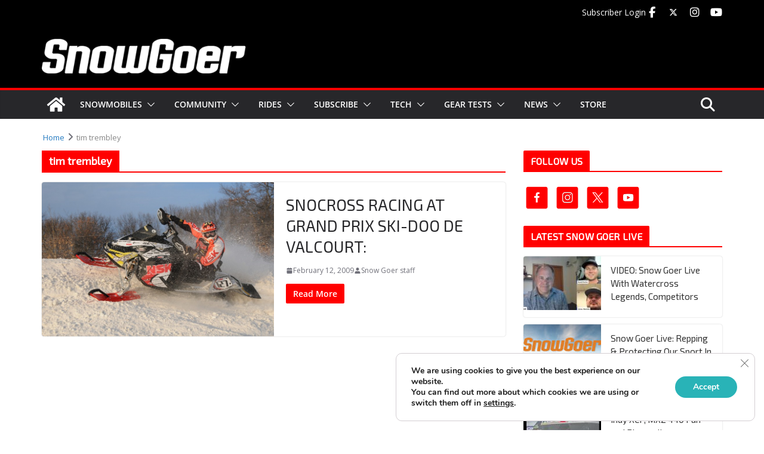

--- FILE ---
content_type: text/html; charset=UTF-8
request_url: https://snowgoer.com/tag/tim-trembley/
body_size: 27272
content:
		<!doctype html>
		<html lang="en-US">
		
<head>

			<meta charset="UTF-8"/>
		<meta name="viewport" content="width=device-width, initial-scale=1">
		<link rel="profile" href="http://gmpg.org/xfn/11"/>
		
	<meta name='robots' content='index, follow, max-image-preview:large, max-snippet:-1, max-video-preview:-1' />
	<style>img:is([sizes="auto" i], [sizes^="auto," i]) { contain-intrinsic-size: 3000px 1500px }</style>
	
	<!-- This site is optimized with the Yoast SEO plugin v26.8 - https://yoast.com/product/yoast-seo-wordpress/ -->
	<title>tim trembley | SnowGoer</title>
	<link rel="canonical" href="https://snowgoer.com/tag/tim-trembley/" />
	<meta property="og:locale" content="en_US" />
	<meta property="og:type" content="article" />
	<meta property="og:title" content="tim trembley | SnowGoer" />
	<meta property="og:url" content="https://snowgoer.com/tag/tim-trembley/" />
	<meta property="og:site_name" content="SnowGoer" />
	<meta name="twitter:card" content="summary_large_image" />
	<meta name="twitter:site" content="@SnowGoerMag" />
	<script type="application/ld+json" class="yoast-schema-graph">{"@context":"https://schema.org","@graph":[{"@type":"CollectionPage","@id":"https://snowgoer.com/tag/tim-trembley/","url":"https://snowgoer.com/tag/tim-trembley/","name":"tim trembley | SnowGoer","isPartOf":{"@id":"https://snowgoer.com/#website"},"primaryImageOfPage":{"@id":"https://snowgoer.com/tag/tim-trembley/#primaryimage"},"image":{"@id":"https://snowgoer.com/tag/tim-trembley/#primaryimage"},"thumbnailUrl":"https://snowgoer.com/wp-content/uploads/2009/02/timtremblay6creditgarywalton.jpg","breadcrumb":{"@id":"https://snowgoer.com/tag/tim-trembley/#breadcrumb"},"inLanguage":"en-US"},{"@type":"ImageObject","inLanguage":"en-US","@id":"https://snowgoer.com/tag/tim-trembley/#primaryimage","url":"https://snowgoer.com/wp-content/uploads/2009/02/timtremblay6creditgarywalton.jpg","contentUrl":"https://snowgoer.com/wp-content/uploads/2009/02/timtremblay6creditgarywalton.jpg","width":800,"height":531,"caption":"Photo by Gary Walton, Action Graphics"},{"@type":"BreadcrumbList","@id":"https://snowgoer.com/tag/tim-trembley/#breadcrumb","itemListElement":[{"@type":"ListItem","position":1,"name":"Home","item":"https://snowgoer.com/"},{"@type":"ListItem","position":2,"name":"tim trembley"}]},{"@type":"WebSite","@id":"https://snowgoer.com/#website","url":"https://snowgoer.com/","name":"SnowGoer","description":"Snowmobile Riding | Sled Reviews | Snowmobiling Gear | Snowmobile Racing | Snocross | Snowmobile Trails","publisher":{"@id":"https://snowgoer.com/#organization"},"potentialAction":[{"@type":"SearchAction","target":{"@type":"EntryPoint","urlTemplate":"https://snowgoer.com/?s={search_term_string}"},"query-input":{"@type":"PropertyValueSpecification","valueRequired":true,"valueName":"search_term_string"}}],"inLanguage":"en-US"},{"@type":"Organization","@id":"https://snowgoer.com/#organization","name":"Snow Goer","url":"https://snowgoer.com/","logo":{"@type":"ImageObject","inLanguage":"en-US","@id":"https://snowgoer.com/#/schema/logo/image/","url":"https://snowgoer.com/wp-content/uploads/2020/12/Snow-Goer-logo-red.png","contentUrl":"https://snowgoer.com/wp-content/uploads/2020/12/Snow-Goer-logo-red.png","width":300,"height":112,"caption":"Snow Goer"},"image":{"@id":"https://snowgoer.com/#/schema/logo/image/"},"sameAs":["https://www.facebook.com/SnowGoerMagazine/","https://x.com/SnowGoerMag","https://www.instagram.com/snowgoermag/","https://www.youtube.com/user/SnowGoerMag"]}]}</script>
	<!-- / Yoast SEO plugin. -->


<link rel='dns-prefetch' href='//flux.broadstreet.ai' />
<link rel='dns-prefetch' href='//cdn.broadstreetads.com' />
<link rel='dns-prefetch' href='//js.hs-scripts.com' />
<link rel='dns-prefetch' href='//www.google.com' />
<link rel='dns-prefetch' href='//fonts.googleapis.com' />
<link rel="alternate" type="application/rss+xml" title="SnowGoer &raquo; Feed" href="https://snowgoer.com/feed/" />
<link rel="alternate" type="application/rss+xml" title="SnowGoer &raquo; Comments Feed" href="https://snowgoer.com/comments/feed/" />
<link rel="alternate" type="application/rss+xml" title="SnowGoer &raquo; tim trembley Tag Feed" href="https://snowgoer.com/tag/tim-trembley/feed/" />
<script type="text/javascript">
/* <![CDATA[ */
window._wpemojiSettings = {"baseUrl":"https:\/\/s.w.org\/images\/core\/emoji\/16.0.1\/72x72\/","ext":".png","svgUrl":"https:\/\/s.w.org\/images\/core\/emoji\/16.0.1\/svg\/","svgExt":".svg","source":{"concatemoji":"https:\/\/snowgoer.com\/wp-includes\/js\/wp-emoji-release.min.js?ver=6.8.3"}};
/*! This file is auto-generated */
!function(s,n){var o,i,e;function c(e){try{var t={supportTests:e,timestamp:(new Date).valueOf()};sessionStorage.setItem(o,JSON.stringify(t))}catch(e){}}function p(e,t,n){e.clearRect(0,0,e.canvas.width,e.canvas.height),e.fillText(t,0,0);var t=new Uint32Array(e.getImageData(0,0,e.canvas.width,e.canvas.height).data),a=(e.clearRect(0,0,e.canvas.width,e.canvas.height),e.fillText(n,0,0),new Uint32Array(e.getImageData(0,0,e.canvas.width,e.canvas.height).data));return t.every(function(e,t){return e===a[t]})}function u(e,t){e.clearRect(0,0,e.canvas.width,e.canvas.height),e.fillText(t,0,0);for(var n=e.getImageData(16,16,1,1),a=0;a<n.data.length;a++)if(0!==n.data[a])return!1;return!0}function f(e,t,n,a){switch(t){case"flag":return n(e,"\ud83c\udff3\ufe0f\u200d\u26a7\ufe0f","\ud83c\udff3\ufe0f\u200b\u26a7\ufe0f")?!1:!n(e,"\ud83c\udde8\ud83c\uddf6","\ud83c\udde8\u200b\ud83c\uddf6")&&!n(e,"\ud83c\udff4\udb40\udc67\udb40\udc62\udb40\udc65\udb40\udc6e\udb40\udc67\udb40\udc7f","\ud83c\udff4\u200b\udb40\udc67\u200b\udb40\udc62\u200b\udb40\udc65\u200b\udb40\udc6e\u200b\udb40\udc67\u200b\udb40\udc7f");case"emoji":return!a(e,"\ud83e\udedf")}return!1}function g(e,t,n,a){var r="undefined"!=typeof WorkerGlobalScope&&self instanceof WorkerGlobalScope?new OffscreenCanvas(300,150):s.createElement("canvas"),o=r.getContext("2d",{willReadFrequently:!0}),i=(o.textBaseline="top",o.font="600 32px Arial",{});return e.forEach(function(e){i[e]=t(o,e,n,a)}),i}function t(e){var t=s.createElement("script");t.src=e,t.defer=!0,s.head.appendChild(t)}"undefined"!=typeof Promise&&(o="wpEmojiSettingsSupports",i=["flag","emoji"],n.supports={everything:!0,everythingExceptFlag:!0},e=new Promise(function(e){s.addEventListener("DOMContentLoaded",e,{once:!0})}),new Promise(function(t){var n=function(){try{var e=JSON.parse(sessionStorage.getItem(o));if("object"==typeof e&&"number"==typeof e.timestamp&&(new Date).valueOf()<e.timestamp+604800&&"object"==typeof e.supportTests)return e.supportTests}catch(e){}return null}();if(!n){if("undefined"!=typeof Worker&&"undefined"!=typeof OffscreenCanvas&&"undefined"!=typeof URL&&URL.createObjectURL&&"undefined"!=typeof Blob)try{var e="postMessage("+g.toString()+"("+[JSON.stringify(i),f.toString(),p.toString(),u.toString()].join(",")+"));",a=new Blob([e],{type:"text/javascript"}),r=new Worker(URL.createObjectURL(a),{name:"wpTestEmojiSupports"});return void(r.onmessage=function(e){c(n=e.data),r.terminate(),t(n)})}catch(e){}c(n=g(i,f,p,u))}t(n)}).then(function(e){for(var t in e)n.supports[t]=e[t],n.supports.everything=n.supports.everything&&n.supports[t],"flag"!==t&&(n.supports.everythingExceptFlag=n.supports.everythingExceptFlag&&n.supports[t]);n.supports.everythingExceptFlag=n.supports.everythingExceptFlag&&!n.supports.flag,n.DOMReady=!1,n.readyCallback=function(){n.DOMReady=!0}}).then(function(){return e}).then(function(){var e;n.supports.everything||(n.readyCallback(),(e=n.source||{}).concatemoji?t(e.concatemoji):e.wpemoji&&e.twemoji&&(t(e.twemoji),t(e.wpemoji)))}))}((window,document),window._wpemojiSettings);
/* ]]> */
</script>
<link rel='stylesheet' id='splw.css-css' href='https://snowgoer.com/wp-content/plugins/otw-smart-post-lists/splw.css?ver=6.8.3' type='text/css' media='all' />
<style id='wp-emoji-styles-inline-css' type='text/css'>

	img.wp-smiley, img.emoji {
		display: inline !important;
		border: none !important;
		box-shadow: none !important;
		height: 1em !important;
		width: 1em !important;
		margin: 0 0.07em !important;
		vertical-align: -0.1em !important;
		background: none !important;
		padding: 0 !important;
	}
</style>
<link rel='stylesheet' id='wp-block-library-css' href='https://snowgoer.com/wp-includes/css/dist/block-library/style.min.css?ver=6.8.3' type='text/css' media='all' />
<style id='wp-block-library-theme-inline-css' type='text/css'>
.wp-block-audio :where(figcaption){color:#555;font-size:13px;text-align:center}.is-dark-theme .wp-block-audio :where(figcaption){color:#ffffffa6}.wp-block-audio{margin:0 0 1em}.wp-block-code{border:1px solid #ccc;border-radius:4px;font-family:Menlo,Consolas,monaco,monospace;padding:.8em 1em}.wp-block-embed :where(figcaption){color:#555;font-size:13px;text-align:center}.is-dark-theme .wp-block-embed :where(figcaption){color:#ffffffa6}.wp-block-embed{margin:0 0 1em}.blocks-gallery-caption{color:#555;font-size:13px;text-align:center}.is-dark-theme .blocks-gallery-caption{color:#ffffffa6}:root :where(.wp-block-image figcaption){color:#555;font-size:13px;text-align:center}.is-dark-theme :root :where(.wp-block-image figcaption){color:#ffffffa6}.wp-block-image{margin:0 0 1em}.wp-block-pullquote{border-bottom:4px solid;border-top:4px solid;color:currentColor;margin-bottom:1.75em}.wp-block-pullquote cite,.wp-block-pullquote footer,.wp-block-pullquote__citation{color:currentColor;font-size:.8125em;font-style:normal;text-transform:uppercase}.wp-block-quote{border-left:.25em solid;margin:0 0 1.75em;padding-left:1em}.wp-block-quote cite,.wp-block-quote footer{color:currentColor;font-size:.8125em;font-style:normal;position:relative}.wp-block-quote:where(.has-text-align-right){border-left:none;border-right:.25em solid;padding-left:0;padding-right:1em}.wp-block-quote:where(.has-text-align-center){border:none;padding-left:0}.wp-block-quote.is-large,.wp-block-quote.is-style-large,.wp-block-quote:where(.is-style-plain){border:none}.wp-block-search .wp-block-search__label{font-weight:700}.wp-block-search__button{border:1px solid #ccc;padding:.375em .625em}:where(.wp-block-group.has-background){padding:1.25em 2.375em}.wp-block-separator.has-css-opacity{opacity:.4}.wp-block-separator{border:none;border-bottom:2px solid;margin-left:auto;margin-right:auto}.wp-block-separator.has-alpha-channel-opacity{opacity:1}.wp-block-separator:not(.is-style-wide):not(.is-style-dots){width:100px}.wp-block-separator.has-background:not(.is-style-dots){border-bottom:none;height:1px}.wp-block-separator.has-background:not(.is-style-wide):not(.is-style-dots){height:2px}.wp-block-table{margin:0 0 1em}.wp-block-table td,.wp-block-table th{word-break:normal}.wp-block-table :where(figcaption){color:#555;font-size:13px;text-align:center}.is-dark-theme .wp-block-table :where(figcaption){color:#ffffffa6}.wp-block-video :where(figcaption){color:#555;font-size:13px;text-align:center}.is-dark-theme .wp-block-video :where(figcaption){color:#ffffffa6}.wp-block-video{margin:0 0 1em}:root :where(.wp-block-template-part.has-background){margin-bottom:0;margin-top:0;padding:1.25em 2.375em}
</style>
<style id='global-styles-inline-css' type='text/css'>
:root{--wp--preset--aspect-ratio--square: 1;--wp--preset--aspect-ratio--4-3: 4/3;--wp--preset--aspect-ratio--3-4: 3/4;--wp--preset--aspect-ratio--3-2: 3/2;--wp--preset--aspect-ratio--2-3: 2/3;--wp--preset--aspect-ratio--16-9: 16/9;--wp--preset--aspect-ratio--9-16: 9/16;--wp--preset--color--black: #000000;--wp--preset--color--cyan-bluish-gray: #abb8c3;--wp--preset--color--white: #ffffff;--wp--preset--color--pale-pink: #f78da7;--wp--preset--color--vivid-red: #cf2e2e;--wp--preset--color--luminous-vivid-orange: #ff6900;--wp--preset--color--luminous-vivid-amber: #fcb900;--wp--preset--color--light-green-cyan: #7bdcb5;--wp--preset--color--vivid-green-cyan: #00d084;--wp--preset--color--pale-cyan-blue: #8ed1fc;--wp--preset--color--vivid-cyan-blue: #0693e3;--wp--preset--color--vivid-purple: #9b51e0;--wp--preset--color--cm-color-1: #257BC1;--wp--preset--color--cm-color-2: #2270B0;--wp--preset--color--cm-color-3: #FFFFFF;--wp--preset--color--cm-color-4: #F9FEFD;--wp--preset--color--cm-color-5: #27272A;--wp--preset--color--cm-color-6: #16181A;--wp--preset--color--cm-color-7: #8F8F8F;--wp--preset--color--cm-color-8: #FFFFFF;--wp--preset--color--cm-color-9: #C7C7C7;--wp--preset--gradient--vivid-cyan-blue-to-vivid-purple: linear-gradient(135deg,rgba(6,147,227,1) 0%,rgb(155,81,224) 100%);--wp--preset--gradient--light-green-cyan-to-vivid-green-cyan: linear-gradient(135deg,rgb(122,220,180) 0%,rgb(0,208,130) 100%);--wp--preset--gradient--luminous-vivid-amber-to-luminous-vivid-orange: linear-gradient(135deg,rgba(252,185,0,1) 0%,rgba(255,105,0,1) 100%);--wp--preset--gradient--luminous-vivid-orange-to-vivid-red: linear-gradient(135deg,rgba(255,105,0,1) 0%,rgb(207,46,46) 100%);--wp--preset--gradient--very-light-gray-to-cyan-bluish-gray: linear-gradient(135deg,rgb(238,238,238) 0%,rgb(169,184,195) 100%);--wp--preset--gradient--cool-to-warm-spectrum: linear-gradient(135deg,rgb(74,234,220) 0%,rgb(151,120,209) 20%,rgb(207,42,186) 40%,rgb(238,44,130) 60%,rgb(251,105,98) 80%,rgb(254,248,76) 100%);--wp--preset--gradient--blush-light-purple: linear-gradient(135deg,rgb(255,206,236) 0%,rgb(152,150,240) 100%);--wp--preset--gradient--blush-bordeaux: linear-gradient(135deg,rgb(254,205,165) 0%,rgb(254,45,45) 50%,rgb(107,0,62) 100%);--wp--preset--gradient--luminous-dusk: linear-gradient(135deg,rgb(255,203,112) 0%,rgb(199,81,192) 50%,rgb(65,88,208) 100%);--wp--preset--gradient--pale-ocean: linear-gradient(135deg,rgb(255,245,203) 0%,rgb(182,227,212) 50%,rgb(51,167,181) 100%);--wp--preset--gradient--electric-grass: linear-gradient(135deg,rgb(202,248,128) 0%,rgb(113,206,126) 100%);--wp--preset--gradient--midnight: linear-gradient(135deg,rgb(2,3,129) 0%,rgb(40,116,252) 100%);--wp--preset--font-size--small: 13px;--wp--preset--font-size--medium: 20px;--wp--preset--font-size--large: 36px;--wp--preset--font-size--x-large: 42px;--wp--preset--font-family--dm-sans: DM Sans, sans-serif;--wp--preset--font-family--public-sans: Public Sans, sans-serif;--wp--preset--font-family--roboto: Roboto, sans-serif;--wp--preset--font-family--segoe-ui: Segoe UI, Arial, sans-serif;--wp--preset--spacing--20: 0.44rem;--wp--preset--spacing--30: 0.67rem;--wp--preset--spacing--40: 1rem;--wp--preset--spacing--50: 1.5rem;--wp--preset--spacing--60: 2.25rem;--wp--preset--spacing--70: 3.38rem;--wp--preset--spacing--80: 5.06rem;--wp--preset--shadow--natural: 6px 6px 9px rgba(0, 0, 0, 0.2);--wp--preset--shadow--deep: 12px 12px 50px rgba(0, 0, 0, 0.4);--wp--preset--shadow--sharp: 6px 6px 0px rgba(0, 0, 0, 0.2);--wp--preset--shadow--outlined: 6px 6px 0px -3px rgba(255, 255, 255, 1), 6px 6px rgba(0, 0, 0, 1);--wp--preset--shadow--crisp: 6px 6px 0px rgba(0, 0, 0, 1);}:root { --wp--style--global--content-size: 760px;--wp--style--global--wide-size: 1160px; }:where(body) { margin: 0; }.wp-site-blocks > .alignleft { float: left; margin-right: 2em; }.wp-site-blocks > .alignright { float: right; margin-left: 2em; }.wp-site-blocks > .aligncenter { justify-content: center; margin-left: auto; margin-right: auto; }:where(.wp-site-blocks) > * { margin-block-start: 24px; margin-block-end: 0; }:where(.wp-site-blocks) > :first-child { margin-block-start: 0; }:where(.wp-site-blocks) > :last-child { margin-block-end: 0; }:root { --wp--style--block-gap: 24px; }:root :where(.is-layout-flow) > :first-child{margin-block-start: 0;}:root :where(.is-layout-flow) > :last-child{margin-block-end: 0;}:root :where(.is-layout-flow) > *{margin-block-start: 24px;margin-block-end: 0;}:root :where(.is-layout-constrained) > :first-child{margin-block-start: 0;}:root :where(.is-layout-constrained) > :last-child{margin-block-end: 0;}:root :where(.is-layout-constrained) > *{margin-block-start: 24px;margin-block-end: 0;}:root :where(.is-layout-flex){gap: 24px;}:root :where(.is-layout-grid){gap: 24px;}.is-layout-flow > .alignleft{float: left;margin-inline-start: 0;margin-inline-end: 2em;}.is-layout-flow > .alignright{float: right;margin-inline-start: 2em;margin-inline-end: 0;}.is-layout-flow > .aligncenter{margin-left: auto !important;margin-right: auto !important;}.is-layout-constrained > .alignleft{float: left;margin-inline-start: 0;margin-inline-end: 2em;}.is-layout-constrained > .alignright{float: right;margin-inline-start: 2em;margin-inline-end: 0;}.is-layout-constrained > .aligncenter{margin-left: auto !important;margin-right: auto !important;}.is-layout-constrained > :where(:not(.alignleft):not(.alignright):not(.alignfull)){max-width: var(--wp--style--global--content-size);margin-left: auto !important;margin-right: auto !important;}.is-layout-constrained > .alignwide{max-width: var(--wp--style--global--wide-size);}body .is-layout-flex{display: flex;}.is-layout-flex{flex-wrap: wrap;align-items: center;}.is-layout-flex > :is(*, div){margin: 0;}body .is-layout-grid{display: grid;}.is-layout-grid > :is(*, div){margin: 0;}body{padding-top: 0px;padding-right: 0px;padding-bottom: 0px;padding-left: 0px;}a:where(:not(.wp-element-button)){text-decoration: underline;}:root :where(.wp-element-button, .wp-block-button__link){background-color: #32373c;border-width: 0;color: #fff;font-family: inherit;font-size: inherit;line-height: inherit;padding: calc(0.667em + 2px) calc(1.333em + 2px);text-decoration: none;}.has-black-color{color: var(--wp--preset--color--black) !important;}.has-cyan-bluish-gray-color{color: var(--wp--preset--color--cyan-bluish-gray) !important;}.has-white-color{color: var(--wp--preset--color--white) !important;}.has-pale-pink-color{color: var(--wp--preset--color--pale-pink) !important;}.has-vivid-red-color{color: var(--wp--preset--color--vivid-red) !important;}.has-luminous-vivid-orange-color{color: var(--wp--preset--color--luminous-vivid-orange) !important;}.has-luminous-vivid-amber-color{color: var(--wp--preset--color--luminous-vivid-amber) !important;}.has-light-green-cyan-color{color: var(--wp--preset--color--light-green-cyan) !important;}.has-vivid-green-cyan-color{color: var(--wp--preset--color--vivid-green-cyan) !important;}.has-pale-cyan-blue-color{color: var(--wp--preset--color--pale-cyan-blue) !important;}.has-vivid-cyan-blue-color{color: var(--wp--preset--color--vivid-cyan-blue) !important;}.has-vivid-purple-color{color: var(--wp--preset--color--vivid-purple) !important;}.has-cm-color-1-color{color: var(--wp--preset--color--cm-color-1) !important;}.has-cm-color-2-color{color: var(--wp--preset--color--cm-color-2) !important;}.has-cm-color-3-color{color: var(--wp--preset--color--cm-color-3) !important;}.has-cm-color-4-color{color: var(--wp--preset--color--cm-color-4) !important;}.has-cm-color-5-color{color: var(--wp--preset--color--cm-color-5) !important;}.has-cm-color-6-color{color: var(--wp--preset--color--cm-color-6) !important;}.has-cm-color-7-color{color: var(--wp--preset--color--cm-color-7) !important;}.has-cm-color-8-color{color: var(--wp--preset--color--cm-color-8) !important;}.has-cm-color-9-color{color: var(--wp--preset--color--cm-color-9) !important;}.has-black-background-color{background-color: var(--wp--preset--color--black) !important;}.has-cyan-bluish-gray-background-color{background-color: var(--wp--preset--color--cyan-bluish-gray) !important;}.has-white-background-color{background-color: var(--wp--preset--color--white) !important;}.has-pale-pink-background-color{background-color: var(--wp--preset--color--pale-pink) !important;}.has-vivid-red-background-color{background-color: var(--wp--preset--color--vivid-red) !important;}.has-luminous-vivid-orange-background-color{background-color: var(--wp--preset--color--luminous-vivid-orange) !important;}.has-luminous-vivid-amber-background-color{background-color: var(--wp--preset--color--luminous-vivid-amber) !important;}.has-light-green-cyan-background-color{background-color: var(--wp--preset--color--light-green-cyan) !important;}.has-vivid-green-cyan-background-color{background-color: var(--wp--preset--color--vivid-green-cyan) !important;}.has-pale-cyan-blue-background-color{background-color: var(--wp--preset--color--pale-cyan-blue) !important;}.has-vivid-cyan-blue-background-color{background-color: var(--wp--preset--color--vivid-cyan-blue) !important;}.has-vivid-purple-background-color{background-color: var(--wp--preset--color--vivid-purple) !important;}.has-cm-color-1-background-color{background-color: var(--wp--preset--color--cm-color-1) !important;}.has-cm-color-2-background-color{background-color: var(--wp--preset--color--cm-color-2) !important;}.has-cm-color-3-background-color{background-color: var(--wp--preset--color--cm-color-3) !important;}.has-cm-color-4-background-color{background-color: var(--wp--preset--color--cm-color-4) !important;}.has-cm-color-5-background-color{background-color: var(--wp--preset--color--cm-color-5) !important;}.has-cm-color-6-background-color{background-color: var(--wp--preset--color--cm-color-6) !important;}.has-cm-color-7-background-color{background-color: var(--wp--preset--color--cm-color-7) !important;}.has-cm-color-8-background-color{background-color: var(--wp--preset--color--cm-color-8) !important;}.has-cm-color-9-background-color{background-color: var(--wp--preset--color--cm-color-9) !important;}.has-black-border-color{border-color: var(--wp--preset--color--black) !important;}.has-cyan-bluish-gray-border-color{border-color: var(--wp--preset--color--cyan-bluish-gray) !important;}.has-white-border-color{border-color: var(--wp--preset--color--white) !important;}.has-pale-pink-border-color{border-color: var(--wp--preset--color--pale-pink) !important;}.has-vivid-red-border-color{border-color: var(--wp--preset--color--vivid-red) !important;}.has-luminous-vivid-orange-border-color{border-color: var(--wp--preset--color--luminous-vivid-orange) !important;}.has-luminous-vivid-amber-border-color{border-color: var(--wp--preset--color--luminous-vivid-amber) !important;}.has-light-green-cyan-border-color{border-color: var(--wp--preset--color--light-green-cyan) !important;}.has-vivid-green-cyan-border-color{border-color: var(--wp--preset--color--vivid-green-cyan) !important;}.has-pale-cyan-blue-border-color{border-color: var(--wp--preset--color--pale-cyan-blue) !important;}.has-vivid-cyan-blue-border-color{border-color: var(--wp--preset--color--vivid-cyan-blue) !important;}.has-vivid-purple-border-color{border-color: var(--wp--preset--color--vivid-purple) !important;}.has-cm-color-1-border-color{border-color: var(--wp--preset--color--cm-color-1) !important;}.has-cm-color-2-border-color{border-color: var(--wp--preset--color--cm-color-2) !important;}.has-cm-color-3-border-color{border-color: var(--wp--preset--color--cm-color-3) !important;}.has-cm-color-4-border-color{border-color: var(--wp--preset--color--cm-color-4) !important;}.has-cm-color-5-border-color{border-color: var(--wp--preset--color--cm-color-5) !important;}.has-cm-color-6-border-color{border-color: var(--wp--preset--color--cm-color-6) !important;}.has-cm-color-7-border-color{border-color: var(--wp--preset--color--cm-color-7) !important;}.has-cm-color-8-border-color{border-color: var(--wp--preset--color--cm-color-8) !important;}.has-cm-color-9-border-color{border-color: var(--wp--preset--color--cm-color-9) !important;}.has-vivid-cyan-blue-to-vivid-purple-gradient-background{background: var(--wp--preset--gradient--vivid-cyan-blue-to-vivid-purple) !important;}.has-light-green-cyan-to-vivid-green-cyan-gradient-background{background: var(--wp--preset--gradient--light-green-cyan-to-vivid-green-cyan) !important;}.has-luminous-vivid-amber-to-luminous-vivid-orange-gradient-background{background: var(--wp--preset--gradient--luminous-vivid-amber-to-luminous-vivid-orange) !important;}.has-luminous-vivid-orange-to-vivid-red-gradient-background{background: var(--wp--preset--gradient--luminous-vivid-orange-to-vivid-red) !important;}.has-very-light-gray-to-cyan-bluish-gray-gradient-background{background: var(--wp--preset--gradient--very-light-gray-to-cyan-bluish-gray) !important;}.has-cool-to-warm-spectrum-gradient-background{background: var(--wp--preset--gradient--cool-to-warm-spectrum) !important;}.has-blush-light-purple-gradient-background{background: var(--wp--preset--gradient--blush-light-purple) !important;}.has-blush-bordeaux-gradient-background{background: var(--wp--preset--gradient--blush-bordeaux) !important;}.has-luminous-dusk-gradient-background{background: var(--wp--preset--gradient--luminous-dusk) !important;}.has-pale-ocean-gradient-background{background: var(--wp--preset--gradient--pale-ocean) !important;}.has-electric-grass-gradient-background{background: var(--wp--preset--gradient--electric-grass) !important;}.has-midnight-gradient-background{background: var(--wp--preset--gradient--midnight) !important;}.has-small-font-size{font-size: var(--wp--preset--font-size--small) !important;}.has-medium-font-size{font-size: var(--wp--preset--font-size--medium) !important;}.has-large-font-size{font-size: var(--wp--preset--font-size--large) !important;}.has-x-large-font-size{font-size: var(--wp--preset--font-size--x-large) !important;}.has-dm-sans-font-family{font-family: var(--wp--preset--font-family--dm-sans) !important;}.has-public-sans-font-family{font-family: var(--wp--preset--font-family--public-sans) !important;}.has-roboto-font-family{font-family: var(--wp--preset--font-family--roboto) !important;}.has-segoe-ui-font-family{font-family: var(--wp--preset--font-family--segoe-ui) !important;}
:root :where(.wp-block-pullquote){font-size: 1.5em;line-height: 1.6;}
</style>
<link rel='stylesheet' id='widgetopts-styles-css' href='https://snowgoer.com/wp-content/plugins/widget-options/assets/css/widget-options.css?ver=4.1.3' type='text/css' media='all' />
<link rel='stylesheet' id='colormag_style-css' href='https://snowgoer.com/wp-content/themes/colormag-pro/style.css?ver=6.8.3' type='text/css' media='all' />
<style id='colormag_style-inline-css' type='text/css'>
.colormag-button,
			blockquote, button,
			input[type=reset],
			input[type=button],
			input[type=submit],
			.cm-home-icon.front_page_on,
			.cm-post-categories a,
			.cm-primary-nav ul li ul li:hover,
			.cm-primary-nav ul li.current-menu-item,
			.cm-primary-nav ul li.current_page_ancestor,
			.cm-primary-nav ul li.current-menu-ancestor,
			.cm-primary-nav ul li.current_page_item,
			.cm-primary-nav ul li:hover,
			.cm-primary-nav ul li.focus,
			.cm-mobile-nav li a:hover,
			.colormag-header-clean #cm-primary-nav .cm-menu-toggle:hover,
			.cm-header .cm-mobile-nav li:hover,
			.cm-header .cm-mobile-nav li.current-page-ancestor,
			.cm-header .cm-mobile-nav li.current-menu-ancestor,
			.cm-header .cm-mobile-nav li.current-page-item,
			.cm-header .cm-mobile-nav li.current-menu-item,
			.cm-primary-nav ul li.focus > a,
			.cm-layout-2 .cm-primary-nav ul ul.sub-menu li.focus > a,
			.cm-mobile-nav .current-menu-item>a, .cm-mobile-nav .current_page_item>a,
			.colormag-header-clean .cm-mobile-nav li:hover > a,
			.colormag-header-clean .cm-mobile-nav li.current-page-ancestor > a,
			.colormag-header-clean .cm-mobile-nav li.current-menu-ancestor > a,
			.colormag-header-clean .cm-mobile-nav li.current-page-item > a,
			.colormag-header-clean .cm-mobile-nav li.current-menu-item > a,
			.fa.search-top:hover,
			.widget_call_to_action .btn--primary,
			.colormag-footer--classic .cm-footer-cols .cm-row .cm-widget-title span::before,
			.colormag-footer--classic-bordered .cm-footer-cols .cm-row .cm-widget-title span::before,
			.cm-featured-posts .cm-widget-title span,
			.cm-featured-category-slider-widget .cm-slide-content .cm-entry-header-meta .cm-post-categories a,
			.cm-highlighted-posts .cm-post-content .cm-entry-header-meta .cm-post-categories a,
			.cm-category-slide-next, .cm-category-slide-prev, .slide-next,
			.slide-prev, .cm-tabbed-widget ul li, .cm-posts .wp-pagenavi .current,
			.cm-posts .wp-pagenavi a:hover, .cm-secondary .cm-widget-title span,
			.cm-posts .post .cm-post-content .cm-entry-header-meta .cm-post-categories a,
			.cm-page-header .cm-page-title span, .entry-meta .post-format i,
			.format-link, .cm-entry-button, .infinite-scroll .tg-infinite-scroll,
			.no-more-post-text, .pagination span,
			.cm-footer-cols .cm-row .cm-widget-title span,
			.advertisement_above_footer .cm-widget-title span,
			.error, .cm-primary .cm-widget-title span,
			.related-posts-wrapper.style-three .cm-post-content .cm-entry-title a:hover:before,
			.cm-slider-area .cm-widget-title span,
			.cm-beside-slider-widget .cm-widget-title span,
			.top-full-width-sidebar .cm-widget-title span,
			.wp-block-quote, .wp-block-quote.is-style-large,
			.wp-block-quote.has-text-align-right,
			.page-numbers .current, .search-wrap button,
			.cm-error-404 .cm-btn, .widget .wp-block-heading, .wp-block-search button,
			.widget a::before, .cm-post-date a::before,
			.byline a::before,
			.colormag-footer--classic-bordered .cm-widget-title::before,
			.wp-block-button__link,
			#cm-tertiary .cm-widget-title span,
			.link-pagination .post-page-numbers.current,
			.wp-block-query-pagination-numbers .page-numbers.current,
			.wp-element-button,
			.wp-block-button .wp-block-button__link,
			.wp-element-button,
			.cm-layout-2 .cm-primary-nav ul ul.sub-menu li:hover,
			.cm-layout-2 .cm-primary-nav ul ul.sub-menu li.current-menu-ancestor,
			.cm-layout-2 .cm-primary-nav ul ul.sub-menu li.current-menu-item,
			.cm-layout-2 .cm-primary-nav ul ul.sub-menu li.focus,
			.cm-primary-nav .cm-random-post a:hover,
			.cm-primary-nav .cm-home-icon a:hover,
			.tg-infinite-pagination .tg-load-more,
			.comment .comment-author-link .post-author,
			.cm-footer-builder .cm-widget-title span,
			.wp-block-search .wp-element-button:hover{background-color:#ff0000;}a,
			.cm-layout-2 #cm-primary-nav .fa.search-top:hover,
			.cm-layout-2 #cm-primary-nav.cm-mobile-nav .cm-random-post a:hover .fa-random,
			.cm-layout-2 #cm-primary-nav.cm-primary-nav .cm-random-post a:hover .fa-random,
			.cm-layout-2 .breaking-news .newsticker a:hover,
			.cm-layout-2 .cm-primary-nav ul li.current-menu-item > a,
			.cm-layout-2 .cm-primary-nav ul li.current_page_item > a,
			.cm-layout-2 .cm-primary-nav ul li:hover > a,
			.cm-layout-2 .cm-primary-nav ul li.focus > a
			.dark-skin .cm-layout-2-style-1 #cm-primary-nav.cm-primary-nav .cm-home-icon:hover .fa,
			.byline a:hover, .comments a:hover, .cm-edit-link a:hover, .cm-post-date a:hover,
			.social-links:not(.cm-header-actions .social-links) i.fa:hover, .cm-tag-links a:hover,
			.colormag-header-clean .social-links li:hover i.fa, .cm-layout-2-style-1 .social-links li:hover i.fa,
			.colormag-header-clean .breaking-news .newsticker a:hover, .widget_featured_posts .article-content .cm-entry-title a:hover,
			.widget_featured_slider .slide-content .cm-below-entry-meta .byline a:hover,
			.widget_featured_slider .slide-content .cm-below-entry-meta .comments a:hover,
			.widget_featured_slider .slide-content .cm-below-entry-meta .cm-post-date a:hover,
			.widget_featured_slider .slide-content .cm-entry-title a:hover,
			.widget_block_picture_news.widget_featured_posts .article-content .cm-entry-title a:hover,
			.widget_highlighted_posts .article-content .cm-below-entry-meta .byline a:hover,
			.widget_highlighted_posts .article-content .cm-below-entry-meta .comments a:hover,
			.widget_highlighted_posts .article-content .cm-below-entry-meta .cm-post-date a:hover,
			.widget_highlighted_posts .article-content .cm-entry-title a:hover, i.fa-arrow-up, i.fa-arrow-down,
			.cm-site-title a, #content .post .article-content .cm-entry-title a:hover, .entry-meta .byline i,
			.entry-meta .cat-links i, .entry-meta a, .post .cm-entry-title a:hover, .search .cm-entry-title a:hover,
			.entry-meta .comments-link a:hover, .entry-meta .cm-edit-link a:hover, .entry-meta .cm-post-date a:hover,
			.entry-meta .cm-tag-links a:hover, .single #content .tags a:hover, .count, .next a:hover, .previous a:hover,
			.related-posts-main-title .fa, .single-related-posts .article-content .cm-entry-title a:hover,
			.pagination a span:hover,
			#content .comments-area a.comment-cm-edit-link:hover, #content .comments-area a.comment-permalink:hover,
			#content .comments-area article header cite a:hover, .comments-area .comment-author-link a:hover,
			.comment .comment-reply-link:hover,
			.nav-next a, .nav-previous a,
			#cm-footer .cm-footer-menu ul li a:hover,
			.cm-footer-cols .cm-row a:hover, a#scroll-up i, .related-posts-wrapper-flyout .cm-entry-title a:hover,
			.human-diff-time .human-diff-time-display:hover,
			.cm-layout-2-style-1 #cm-primary-nav .fa:hover,
			.cm-footer-bar a,
			.cm-post-date a:hover,
			.cm-author a:hover,
			.cm-comments-link a:hover,
			.cm-tag-links a:hover,
			.cm-edit-link a:hover,
			.cm-footer-bar .copyright a,
			.cm-featured-posts .cm-entry-title a:hover,
            .cm-featured-posts--style-5.cm-featured-posts .cm-post-title-below-image .cm-post .cm-post-content .cm-entry-title a:hover,
			.cm-posts .post .cm-post-content .cm-entry-title a:hover,
			.cm-posts .post .single-title-above .cm-entry-title a:hover,
			.cm-layout-2 .cm-primary-nav ul li:hover > a,
			.cm-layout-2 #cm-primary-nav .fa:hover,
			.cm-entry-title a:hover,
			button:hover, input[type="button"]:hover,
			input[type="reset"]:hover,
			input[type="submit"]:hover,
			.wp-block-button .wp-block-button__link:hover,
			.cm-button:hover,
			.wp-element-button:hover,
			li.product .added_to_cart:hover,
			.comments-area .comment-permalink:hover{color:#ff0000;}#cm-primary-nav,
			.cm-contained .cm-header-2 .cm-row, .cm-header-builder.cm-full-width .cm-main-header .cm-header-bottom-row{border-top-color:#ff0000;}.cm-layout-2 #cm-primary-nav,
			.cm-layout-2 .cm-primary-nav ul ul.sub-menu li:hover,
			.cm-layout-2 .cm-primary-nav ul > li:hover > a,
			.cm-layout-2 .cm-primary-nav ul > li.current-menu-item > a,
			.cm-layout-2 .cm-primary-nav ul > li.current-menu-ancestor > a,
			.cm-layout-2 .cm-primary-nav ul ul.sub-menu li.current-menu-ancestor,
			.cm-layout-2 .cm-primary-nav ul ul.sub-menu li.current-menu-item,
			.cm-layout-2 .cm-primary-nav ul ul.sub-menu li.focus,
			cm-layout-2 .cm-primary-nav ul ul.sub-menu li.current-menu-ancestor,
			cm-layout-2 .cm-primary-nav ul ul.sub-menu li.current-menu-item,
			cm-layout-2 #cm-primary-nav .cm-menu-toggle:hover,
			cm-layout-2 #cm-primary-nav.cm-mobile-nav .cm-menu-toggle,
			cm-layout-2 .cm-primary-nav ul > li:hover > a,
			cm-layout-2 .cm-primary-nav ul > li.current-menu-item > a,
			cm-layout-2 .cm-primary-nav ul > li.current-menu-ancestor > a,
			.cm-layout-2 .cm-primary-nav ul li.focus > a, .pagination a span:hover,
			.cm-error-404 .cm-btn,
			.single-post .cm-post-categories a::after,
			.widget .block-title,
			.cm-layout-2 .cm-primary-nav ul li.focus > a,
			button,
			input[type="button"],
			input[type="reset"],
			input[type="submit"],
			.wp-block-button .wp-block-button__link,
			.cm-button,
			.wp-element-button,
			li.product .added_to_cart{border-color:#ff0000;}.cm-secondary .cm-widget-title,
			#cm-tertiary .cm-widget-title,
			.widget_featured_posts .widget-title,
			#secondary .widget-title,
			#cm-tertiary .widget-title,
			.cm-page-header .cm-page-title,
			.cm-footer-cols .cm-row .widget-title,
			.advertisement_above_footer .widget-title,
			#primary .widget-title,
			.widget_slider_area .widget-title,
			.widget_beside_slider .widget-title,
			.top-full-width-sidebar .widget-title,
			.cm-footer-cols .cm-row .cm-widget-title,
			.cm-footer-bar .copyright a,
			.cm-layout-2.cm-layout-2-style-2 #cm-primary-nav,
			.cm-layout-2 .cm-primary-nav ul > li:hover > a,
			.cm-footer-builder .cm-widget-title,
			.cm-layout-2 .cm-primary-nav ul > li.current-menu-item > a{border-bottom-color:#ff0000;}.cm-entry-summary a,
			.mzb-featured-categories .mzb-post-title a,
			.mzb-tab-post .mzb-post-title a,
			.mzb-post-list .mzb-post-title a,
			.mzb-featured-posts .mzb-post-title a,
			.mzb-featured-categories .mzb-post-title a{color:#207daf;}.post .cm-entry-summary a:hover,
			.mzb-featured-categories .mzb-post-title a:hover,
			.mzb-tab-post .mzb-post-title a:hover,
			.mzb-post-list .mzb-post-title a:hover,
			.mzb-featured-posts .mzb-post-title a:hover,
			.mzb-featured-categories .mzb-post-title a:hover{color:#207daf;}.cm-top-bar{background-color:rgb(0,0,0);}.cm-top-bar a{color:rgb(255,255,255);}.cm-top-bar a:hover{color:rgb(255,0,0);}.cm-header, .dark-skin .cm-main-header{background-color:#000000;}@media screen and (min-width: 992px) {.cm-primary{width:70%;}}.cm-header .cm-menu-toggle svg,
			.cm-header .cm-menu-toggle svg{fill:#fff;}.blog .cm-posts .post .cm-post-content .human-diff-time .human-diff-time-display,
			.blog .cm-posts .post .cm-post-content .cm-below-entry-meta .cm-post-date a,
			.blog .cm-posts .post .cm-post-content .cm-below-entry-meta .cm-author,
			.blog .cm-posts .post .cm-post-content .cm-below-entry-meta .cm-author a,
			.blog .cm-posts .post .cm-post-content .cm-below-entry-meta .cm-post-views a,
			.blog .cm-posts .post .cm-post-content .cm-below-entry-meta .cm-tag-links a,
			.blog .cm-posts .post .cm-post-content .cm-below-entry-meta .cm-comments-link a,
			.blog .cm-posts .post .cm-post-content .cm-below-entry-meta .cm-edit-link a,
			.blog .cm-posts .post .cm-post-content .cm-below-entry-meta .cm-edit-link i,
			.blog .cm-posts .post .cm-post-content .cm-below-entry-meta .cm-post-views,
			.blog .cm-posts .post .cm-post-content .cm-below-entry-meta .cm-reading-time,
			.blog .cm-posts .post .cm-post-content .cm-below-entry-meta .cm-reading-time::before{}.search .cm-posts .post .cm-post-content .human-diff-time .human-diff-time-display,
			.search .cm-posts .post .cm-post-content .cm-below-entry-meta .cm-post-date a,
			.search .cm-posts .post .cm-post-content .cm-below-entry-meta .cm-author,
			.search .cm-posts .post .cm-post-content .cm-below-entry-meta .cm-author a,
			.search .cm-posts .post .cm-post-content .cm-below-entry-meta .cm-post-views a,
			.search .cm-posts .post .cm-post-content .cm-below-entry-meta .cm-tag-links a,
			.search .cm-posts .post .cm-post-content .cm-below-entry-meta .cm-comments-link a,
			.search .cm-posts .post .cm-post-content .cm-below-entry-meta .cm-edit-link a,
			.search .cm-posts .post .cm-post-content .cm-below-entry-meta .cm-edit-link i,
			.search .cm-posts .post .cm-post-content .cm-below-entry-meta .cm-post-views,
			.search .cm-posts .post .cm-post-content .cm-below-entry-meta .cm-reading-time,
			.search .cm-posts .post .cm-post-content .cm-below-entry-meta .cm-reading-time::before{}.single-post .cm-posts .post .cm-post-content .human-diff-time .human-diff-time-display,
			.single-post .cm-posts .post .cm-post-content .cm-below-entry-meta .cm-post-date a,
			.single-post .cm-posts .post .cm-post-content .cm-below-entry-meta .cm-author,
			.single-post .cm-posts .post .cm-post-content .cm-below-entry-meta .cm-author a,
			.single-post .cm-posts .post .cm-post-content .cm-below-entry-meta .cm-post-views a,
			.single-post .cm-posts .post .cm-post-content .cm-below-entry-meta .cm-tag-links a,
			.single-post .cm-posts .post .cm-post-content .cm-below-entry-meta .cm-comments-link a,
			.single-post .cm-posts .post .cm-post-content .cm-below-entry-meta .cm-edit-link a,
			.single-post .cm-posts .post .cm-post-content .cm-below-entry-meta .cm-edit-link i,
			.single-post .cm-posts .post .cm-post-content .cm-below-entry-meta .cm-post-views,
			.single-post .cm-posts .post .cm-post-content .cm-below-entry-meta .cm-reading-time,
			.single-post .cm-posts .post .cm-post-content .cm-below-entry-meta .cm-reading-time::before{}.cm-content{background-color:#ffffff;}body{background-color:;}.colormag-button,
			input[type="reset"],
			input[type="button"],
			input[type="submit"],
			button,
			.cm-entry-button,
			.wp-block-button .wp-block-button__link{background-color:#ff0000;}#cm-footer .cm-footer-bar{background-color:#000000;}.cm-footer-cols{background-color:#000000;}#cm-footer .cm-upper-footer-cols .widget{background-color:#000000;}h1 ,h2, h3, h4, h5, h6{font-family:Exo 2;color:#333333;}h1{font-weight:Inherit;}h2{color:#333333;font-weight:Inherit;}h3{color:#333333;font-weight:Inherit;}.nav-links .page-numbers{justify-content:flex-start;}.colormag-button,
			blockquote, button,
			input[type=reset],
			input[type=button],
			input[type=submit],
			.cm-home-icon.front_page_on,
			.cm-post-categories a,
			.cm-primary-nav ul li ul li:hover,
			.cm-primary-nav ul li.current-menu-item,
			.cm-primary-nav ul li.current_page_ancestor,
			.cm-primary-nav ul li.current-menu-ancestor,
			.cm-primary-nav ul li.current_page_item,
			.cm-primary-nav ul li:hover,
			.cm-primary-nav ul li.focus,
			.cm-mobile-nav li a:hover,
			.colormag-header-clean #cm-primary-nav .cm-menu-toggle:hover,
			.cm-header .cm-mobile-nav li:hover,
			.cm-header .cm-mobile-nav li.current-page-ancestor,
			.cm-header .cm-mobile-nav li.current-menu-ancestor,
			.cm-header .cm-mobile-nav li.current-page-item,
			.cm-header .cm-mobile-nav li.current-menu-item,
			.cm-primary-nav ul li.focus > a,
			.cm-layout-2 .cm-primary-nav ul ul.sub-menu li.focus > a,
			.cm-mobile-nav .current-menu-item>a, .cm-mobile-nav .current_page_item>a,
			.colormag-header-clean .cm-mobile-nav li:hover > a,
			.colormag-header-clean .cm-mobile-nav li.current-page-ancestor > a,
			.colormag-header-clean .cm-mobile-nav li.current-menu-ancestor > a,
			.colormag-header-clean .cm-mobile-nav li.current-page-item > a,
			.colormag-header-clean .cm-mobile-nav li.current-menu-item > a,
			.fa.search-top:hover,
			.widget_call_to_action .btn--primary,
			.colormag-footer--classic .cm-footer-cols .cm-row .cm-widget-title span::before,
			.colormag-footer--classic-bordered .cm-footer-cols .cm-row .cm-widget-title span::before,
			.cm-featured-posts .cm-widget-title span,
			.cm-featured-category-slider-widget .cm-slide-content .cm-entry-header-meta .cm-post-categories a,
			.cm-highlighted-posts .cm-post-content .cm-entry-header-meta .cm-post-categories a,
			.cm-category-slide-next, .cm-category-slide-prev, .slide-next,
			.slide-prev, .cm-tabbed-widget ul li, .cm-posts .wp-pagenavi .current,
			.cm-posts .wp-pagenavi a:hover, .cm-secondary .cm-widget-title span,
			.cm-posts .post .cm-post-content .cm-entry-header-meta .cm-post-categories a,
			.cm-page-header .cm-page-title span, .entry-meta .post-format i,
			.format-link, .cm-entry-button, .infinite-scroll .tg-infinite-scroll,
			.no-more-post-text, .pagination span,
			.cm-footer-cols .cm-row .cm-widget-title span,
			.advertisement_above_footer .cm-widget-title span,
			.error, .cm-primary .cm-widget-title span,
			.related-posts-wrapper.style-three .cm-post-content .cm-entry-title a:hover:before,
			.cm-slider-area .cm-widget-title span,
			.cm-beside-slider-widget .cm-widget-title span,
			.top-full-width-sidebar .cm-widget-title span,
			.wp-block-quote, .wp-block-quote.is-style-large,
			.wp-block-quote.has-text-align-right,
			.page-numbers .current, .search-wrap button,
			.cm-error-404 .cm-btn, .widget .wp-block-heading, .wp-block-search button,
			.widget a::before, .cm-post-date a::before,
			.byline a::before,
			.colormag-footer--classic-bordered .cm-widget-title::before,
			.wp-block-button__link,
			#cm-tertiary .cm-widget-title span,
			.link-pagination .post-page-numbers.current,
			.wp-block-query-pagination-numbers .page-numbers.current,
			.wp-element-button,
			.wp-block-button .wp-block-button__link,
			.wp-element-button,
			.cm-layout-2 .cm-primary-nav ul ul.sub-menu li:hover,
			.cm-layout-2 .cm-primary-nav ul ul.sub-menu li.current-menu-ancestor,
			.cm-layout-2 .cm-primary-nav ul ul.sub-menu li.current-menu-item,
			.cm-layout-2 .cm-primary-nav ul ul.sub-menu li.focus,
			.cm-primary-nav .cm-random-post a:hover,
			.cm-primary-nav .cm-home-icon a:hover,
			.tg-infinite-pagination .tg-load-more,
			.comment .comment-author-link .post-author,
			.cm-footer-builder .cm-widget-title span,
			.wp-block-search .wp-element-button:hover{background-color:#ff0000;}a,
			.cm-layout-2 #cm-primary-nav .fa.search-top:hover,
			.cm-layout-2 #cm-primary-nav.cm-mobile-nav .cm-random-post a:hover .fa-random,
			.cm-layout-2 #cm-primary-nav.cm-primary-nav .cm-random-post a:hover .fa-random,
			.cm-layout-2 .breaking-news .newsticker a:hover,
			.cm-layout-2 .cm-primary-nav ul li.current-menu-item > a,
			.cm-layout-2 .cm-primary-nav ul li.current_page_item > a,
			.cm-layout-2 .cm-primary-nav ul li:hover > a,
			.cm-layout-2 .cm-primary-nav ul li.focus > a
			.dark-skin .cm-layout-2-style-1 #cm-primary-nav.cm-primary-nav .cm-home-icon:hover .fa,
			.byline a:hover, .comments a:hover, .cm-edit-link a:hover, .cm-post-date a:hover,
			.social-links:not(.cm-header-actions .social-links) i.fa:hover, .cm-tag-links a:hover,
			.colormag-header-clean .social-links li:hover i.fa, .cm-layout-2-style-1 .social-links li:hover i.fa,
			.colormag-header-clean .breaking-news .newsticker a:hover, .widget_featured_posts .article-content .cm-entry-title a:hover,
			.widget_featured_slider .slide-content .cm-below-entry-meta .byline a:hover,
			.widget_featured_slider .slide-content .cm-below-entry-meta .comments a:hover,
			.widget_featured_slider .slide-content .cm-below-entry-meta .cm-post-date a:hover,
			.widget_featured_slider .slide-content .cm-entry-title a:hover,
			.widget_block_picture_news.widget_featured_posts .article-content .cm-entry-title a:hover,
			.widget_highlighted_posts .article-content .cm-below-entry-meta .byline a:hover,
			.widget_highlighted_posts .article-content .cm-below-entry-meta .comments a:hover,
			.widget_highlighted_posts .article-content .cm-below-entry-meta .cm-post-date a:hover,
			.widget_highlighted_posts .article-content .cm-entry-title a:hover, i.fa-arrow-up, i.fa-arrow-down,
			.cm-site-title a, #content .post .article-content .cm-entry-title a:hover, .entry-meta .byline i,
			.entry-meta .cat-links i, .entry-meta a, .post .cm-entry-title a:hover, .search .cm-entry-title a:hover,
			.entry-meta .comments-link a:hover, .entry-meta .cm-edit-link a:hover, .entry-meta .cm-post-date a:hover,
			.entry-meta .cm-tag-links a:hover, .single #content .tags a:hover, .count, .next a:hover, .previous a:hover,
			.related-posts-main-title .fa, .single-related-posts .article-content .cm-entry-title a:hover,
			.pagination a span:hover,
			#content .comments-area a.comment-cm-edit-link:hover, #content .comments-area a.comment-permalink:hover,
			#content .comments-area article header cite a:hover, .comments-area .comment-author-link a:hover,
			.comment .comment-reply-link:hover,
			.nav-next a, .nav-previous a,
			#cm-footer .cm-footer-menu ul li a:hover,
			.cm-footer-cols .cm-row a:hover, a#scroll-up i, .related-posts-wrapper-flyout .cm-entry-title a:hover,
			.human-diff-time .human-diff-time-display:hover,
			.cm-layout-2-style-1 #cm-primary-nav .fa:hover,
			.cm-footer-bar a,
			.cm-post-date a:hover,
			.cm-author a:hover,
			.cm-comments-link a:hover,
			.cm-tag-links a:hover,
			.cm-edit-link a:hover,
			.cm-footer-bar .copyright a,
			.cm-featured-posts .cm-entry-title a:hover,
            .cm-featured-posts--style-5.cm-featured-posts .cm-post-title-below-image .cm-post .cm-post-content .cm-entry-title a:hover,
			.cm-posts .post .cm-post-content .cm-entry-title a:hover,
			.cm-posts .post .single-title-above .cm-entry-title a:hover,
			.cm-layout-2 .cm-primary-nav ul li:hover > a,
			.cm-layout-2 #cm-primary-nav .fa:hover,
			.cm-entry-title a:hover,
			button:hover, input[type="button"]:hover,
			input[type="reset"]:hover,
			input[type="submit"]:hover,
			.wp-block-button .wp-block-button__link:hover,
			.cm-button:hover,
			.wp-element-button:hover,
			li.product .added_to_cart:hover,
			.comments-area .comment-permalink:hover{color:#ff0000;}#cm-primary-nav,
			.cm-contained .cm-header-2 .cm-row, .cm-header-builder.cm-full-width .cm-main-header .cm-header-bottom-row{border-top-color:#ff0000;}.cm-layout-2 #cm-primary-nav,
			.cm-layout-2 .cm-primary-nav ul ul.sub-menu li:hover,
			.cm-layout-2 .cm-primary-nav ul > li:hover > a,
			.cm-layout-2 .cm-primary-nav ul > li.current-menu-item > a,
			.cm-layout-2 .cm-primary-nav ul > li.current-menu-ancestor > a,
			.cm-layout-2 .cm-primary-nav ul ul.sub-menu li.current-menu-ancestor,
			.cm-layout-2 .cm-primary-nav ul ul.sub-menu li.current-menu-item,
			.cm-layout-2 .cm-primary-nav ul ul.sub-menu li.focus,
			cm-layout-2 .cm-primary-nav ul ul.sub-menu li.current-menu-ancestor,
			cm-layout-2 .cm-primary-nav ul ul.sub-menu li.current-menu-item,
			cm-layout-2 #cm-primary-nav .cm-menu-toggle:hover,
			cm-layout-2 #cm-primary-nav.cm-mobile-nav .cm-menu-toggle,
			cm-layout-2 .cm-primary-nav ul > li:hover > a,
			cm-layout-2 .cm-primary-nav ul > li.current-menu-item > a,
			cm-layout-2 .cm-primary-nav ul > li.current-menu-ancestor > a,
			.cm-layout-2 .cm-primary-nav ul li.focus > a, .pagination a span:hover,
			.cm-error-404 .cm-btn,
			.single-post .cm-post-categories a::after,
			.widget .block-title,
			.cm-layout-2 .cm-primary-nav ul li.focus > a,
			button,
			input[type="button"],
			input[type="reset"],
			input[type="submit"],
			.wp-block-button .wp-block-button__link,
			.cm-button,
			.wp-element-button,
			li.product .added_to_cart{border-color:#ff0000;}.cm-secondary .cm-widget-title,
			#cm-tertiary .cm-widget-title,
			.widget_featured_posts .widget-title,
			#secondary .widget-title,
			#cm-tertiary .widget-title,
			.cm-page-header .cm-page-title,
			.cm-footer-cols .cm-row .widget-title,
			.advertisement_above_footer .widget-title,
			#primary .widget-title,
			.widget_slider_area .widget-title,
			.widget_beside_slider .widget-title,
			.top-full-width-sidebar .widget-title,
			.cm-footer-cols .cm-row .cm-widget-title,
			.cm-footer-bar .copyright a,
			.cm-layout-2.cm-layout-2-style-2 #cm-primary-nav,
			.cm-layout-2 .cm-primary-nav ul > li:hover > a,
			.cm-footer-builder .cm-widget-title,
			.cm-layout-2 .cm-primary-nav ul > li.current-menu-item > a{border-bottom-color:#ff0000;}.cm-entry-summary a,
			.mzb-featured-categories .mzb-post-title a,
			.mzb-tab-post .mzb-post-title a,
			.mzb-post-list .mzb-post-title a,
			.mzb-featured-posts .mzb-post-title a,
			.mzb-featured-categories .mzb-post-title a{color:#207daf;}.post .cm-entry-summary a:hover,
			.mzb-featured-categories .mzb-post-title a:hover,
			.mzb-tab-post .mzb-post-title a:hover,
			.mzb-post-list .mzb-post-title a:hover,
			.mzb-featured-posts .mzb-post-title a:hover,
			.mzb-featured-categories .mzb-post-title a:hover{color:#207daf;}.cm-top-bar{background-color:rgb(0,0,0);}.cm-top-bar a{color:rgb(255,255,255);}.cm-top-bar a:hover{color:rgb(255,0,0);}.cm-header, .dark-skin .cm-main-header{background-color:#000000;}@media screen and (min-width: 992px) {.cm-primary{width:70%;}}.cm-header .cm-menu-toggle svg,
			.cm-header .cm-menu-toggle svg{fill:#fff;}.blog .cm-posts .post .cm-post-content .human-diff-time .human-diff-time-display,
			.blog .cm-posts .post .cm-post-content .cm-below-entry-meta .cm-post-date a,
			.blog .cm-posts .post .cm-post-content .cm-below-entry-meta .cm-author,
			.blog .cm-posts .post .cm-post-content .cm-below-entry-meta .cm-author a,
			.blog .cm-posts .post .cm-post-content .cm-below-entry-meta .cm-post-views a,
			.blog .cm-posts .post .cm-post-content .cm-below-entry-meta .cm-tag-links a,
			.blog .cm-posts .post .cm-post-content .cm-below-entry-meta .cm-comments-link a,
			.blog .cm-posts .post .cm-post-content .cm-below-entry-meta .cm-edit-link a,
			.blog .cm-posts .post .cm-post-content .cm-below-entry-meta .cm-edit-link i,
			.blog .cm-posts .post .cm-post-content .cm-below-entry-meta .cm-post-views,
			.blog .cm-posts .post .cm-post-content .cm-below-entry-meta .cm-reading-time,
			.blog .cm-posts .post .cm-post-content .cm-below-entry-meta .cm-reading-time::before{}.search .cm-posts .post .cm-post-content .human-diff-time .human-diff-time-display,
			.search .cm-posts .post .cm-post-content .cm-below-entry-meta .cm-post-date a,
			.search .cm-posts .post .cm-post-content .cm-below-entry-meta .cm-author,
			.search .cm-posts .post .cm-post-content .cm-below-entry-meta .cm-author a,
			.search .cm-posts .post .cm-post-content .cm-below-entry-meta .cm-post-views a,
			.search .cm-posts .post .cm-post-content .cm-below-entry-meta .cm-tag-links a,
			.search .cm-posts .post .cm-post-content .cm-below-entry-meta .cm-comments-link a,
			.search .cm-posts .post .cm-post-content .cm-below-entry-meta .cm-edit-link a,
			.search .cm-posts .post .cm-post-content .cm-below-entry-meta .cm-edit-link i,
			.search .cm-posts .post .cm-post-content .cm-below-entry-meta .cm-post-views,
			.search .cm-posts .post .cm-post-content .cm-below-entry-meta .cm-reading-time,
			.search .cm-posts .post .cm-post-content .cm-below-entry-meta .cm-reading-time::before{}.single-post .cm-posts .post .cm-post-content .human-diff-time .human-diff-time-display,
			.single-post .cm-posts .post .cm-post-content .cm-below-entry-meta .cm-post-date a,
			.single-post .cm-posts .post .cm-post-content .cm-below-entry-meta .cm-author,
			.single-post .cm-posts .post .cm-post-content .cm-below-entry-meta .cm-author a,
			.single-post .cm-posts .post .cm-post-content .cm-below-entry-meta .cm-post-views a,
			.single-post .cm-posts .post .cm-post-content .cm-below-entry-meta .cm-tag-links a,
			.single-post .cm-posts .post .cm-post-content .cm-below-entry-meta .cm-comments-link a,
			.single-post .cm-posts .post .cm-post-content .cm-below-entry-meta .cm-edit-link a,
			.single-post .cm-posts .post .cm-post-content .cm-below-entry-meta .cm-edit-link i,
			.single-post .cm-posts .post .cm-post-content .cm-below-entry-meta .cm-post-views,
			.single-post .cm-posts .post .cm-post-content .cm-below-entry-meta .cm-reading-time,
			.single-post .cm-posts .post .cm-post-content .cm-below-entry-meta .cm-reading-time::before{}.cm-content{background-color:#ffffff;}body{background-color:;}.colormag-button,
			input[type="reset"],
			input[type="button"],
			input[type="submit"],
			button,
			.cm-entry-button,
			.wp-block-button .wp-block-button__link{background-color:#ff0000;}#cm-footer .cm-footer-bar{background-color:#000000;}.cm-footer-cols{background-color:#000000;}#cm-footer .cm-upper-footer-cols .widget{background-color:#000000;}h1 ,h2, h3, h4, h5, h6{font-family:Exo 2;color:#333333;}h1{font-weight:Inherit;}h2{color:#333333;font-weight:Inherit;}h3{color:#333333;font-weight:Inherit;}.nav-links .page-numbers{justify-content:flex-start;}.cm-header-builder .cm-header-buttons .cm-header-button .cm-button{background-color:#207daf;}.cm-header-builder .cm-header-top-row{background-color:#f4f4f5;}.cm-header-builder.cm-full-width .cm-desktop-row.cm-main-header .cm-header-bottom-row, .cm-header-builder.cm-full-width .cm-mobile-row .cm-header-bottom-row{background-color:#27272a;}.cm-header-builder.cm-full-width .cm-desktop-row.cm-main-header .cm-header-bottom-row, .cm-header-builder.cm-full-width .cm-mobile-row .cm-header-bottom-row{border-color:#207daf;}.cm-header-builder .cm-primary-nav .sub-menu, .cm-header-builder .cm-primary-nav .children{background-color:#232323;background-size:contain;}.cm-header-builder nav.cm-secondary-nav ul.sub-menu, .cm-header-builder .cm-secondary-nav .children{background-color:#232323;background-size:contain;}.cm-header-builder .cm-site-title a{color:#207daf;}.cm-footer-builder .cm-footer-bottom-row{background-color:#27272a;}.cm-footer-builder .cm-footer-bottom-row{border-color:#3F3F46;}:root{--top-grid-columns: 3;
			--main-grid-columns: 4;
			--bottom-grid-columns: 2;
			}.cm-footer-builder .cm-footer-bottom-row .cm-footer-col{flex-direction: column;}.cm-footer-builder .cm-footer-main-row .cm-footer-col{flex-direction: column;}.cm-footer-builder .cm-footer-top-row .cm-footer-col{flex-direction: column;} :root{--cm-color-1: #257BC1;--cm-color-2: #2270B0;--cm-color-3: #FFFFFF;--cm-color-4: #F9FEFD;--cm-color-5: #27272A;--cm-color-6: #16181A;--cm-color-7: #8F8F8F;--cm-color-8: #FFFFFF;--cm-color-9: #C7C7C7;} .dark-skin {--cm-color-1: #257BC1;--cm-color-2: #2270B0;--cm-color-3: #0D0D0D;--cm-color-4: #1C1C1C;--cm-color-5: #27272A;--cm-color-6: #FFFFFF;--cm-color-7: #E3E2E2;--cm-color-8: #FFFFFF;--cm-color-9: #AEAEAD;}.mzb-featured-posts, .mzb-social-icon, .mzb-featured-categories, .mzb-social-icons-insert{--color--light--primary:rgba(255,0,0,0.1);}body{--color--light--primary:#ff0000;--color--primary:#ff0000;}body{--color--gray:#71717A;}:root {--wp--preset--color--cm-color-1:#257BC1;--wp--preset--color--cm-color-2:#2270B0;--wp--preset--color--cm-color-3:#FFFFFF;--wp--preset--color--cm-color-4:#F9FEFD;--wp--preset--color--cm-color-5:#27272A;--wp--preset--color--cm-color-6:#16181A;--wp--preset--color--cm-color-7:#8F8F8F;--wp--preset--color--cm-color-8:#FFFFFF;--wp--preset--color--cm-color-9:#C7C7C7;}:root {--e-global-color-cmcolor1: #257BC1;--e-global-color-cmcolor2: #2270B0;--e-global-color-cmcolor3: #FFFFFF;--e-global-color-cmcolor4: #F9FEFD;--e-global-color-cmcolor5: #27272A;--e-global-color-cmcolor6: #16181A;--e-global-color-cmcolor7: #8F8F8F;--e-global-color-cmcolor8: #FFFFFF;--e-global-color-cmcolor9: #C7C7C7;}
</style>
<link rel='stylesheet' id='colormag_child_style-css' href='https://snowgoer.com/wp-content/themes/colormag-pro-child/style.css?ver=1.0' type='text/css' media='all' />
<link rel='stylesheet' id='colormag_dark_style-css' href='https://snowgoer.com/wp-content/themes/colormag-pro/dark.css?ver=5.1.4' type='text/css' media='all' />
<link rel='stylesheet' id='colormag-new-news-ticker-css-css' href='https://snowgoer.com/wp-content/themes/colormag-pro/assets/css/jquery.newsticker.css?ver=5.1.4' type='text/css' media='all' />
<link rel='stylesheet' id='colormag-featured-image-popup-css-css' href='https://snowgoer.com/wp-content/themes/colormag-pro/assets/js/magnific-popup/magnific-popup.min.css?ver=5.1.4' type='text/css' media='all' />
<link rel='stylesheet' id='font-awesome-4-css' href='https://snowgoer.com/wp-content/themes/colormag-pro/assets/library/font-awesome/css/v4-shims.min.css?ver=4.7.0' type='text/css' media='all' />
<link rel='stylesheet' id='font-awesome-all-css' href='https://snowgoer.com/wp-content/themes/colormag-pro/assets/library/font-awesome/css/all.min.css?ver=6.2.4' type='text/css' media='all' />
<link rel='stylesheet' id='font-awesome-solid-css' href='https://snowgoer.com/wp-content/themes/colormag-pro/assets/library/font-awesome/css/v4-font-face.min.css?ver=6.2.4' type='text/css' media='all' />
<link rel='stylesheet' id='colormag_google_fonts-css' href='https://fonts.googleapis.com/css?family=Open+Sans%3A0%7CExo+2%3A0&#038;ver=5.1.4' type='text/css' media='all' />
<link rel='stylesheet' id='simple-social-icons-font-css' href='https://snowgoer.com/wp-content/plugins/simple-social-icons/css/style.css?ver=4.0.0' type='text/css' media='all' />
<link rel='stylesheet' id='slb_core-css' href='https://snowgoer.com/wp-content/plugins/simple-lightbox/client/css/app.css?ver=2.9.4' type='text/css' media='all' />
<link rel='stylesheet' id='gca-column-styles-css' href='https://snowgoer.com/wp-content/plugins/genesis-columns-advanced/css/gca-column-styles.css?ver=6.8.3' type='text/css' media='all' />
<link rel='stylesheet' id='moove_gdpr_frontend-css' href='https://snowgoer.com/wp-content/plugins/gdpr-cookie-compliance/dist/styles/gdpr-main.css?ver=5.0.9' type='text/css' media='all' />
<style id='moove_gdpr_frontend-inline-css' type='text/css'>
#moove_gdpr_cookie_modal,#moove_gdpr_cookie_info_bar,.gdpr_cookie_settings_shortcode_content{font-family:&#039;Nunito&#039;,sans-serif}#moove_gdpr_save_popup_settings_button{background-color:#373737;color:#fff}#moove_gdpr_save_popup_settings_button:hover{background-color:#000}#moove_gdpr_cookie_info_bar .moove-gdpr-info-bar-container .moove-gdpr-info-bar-content a.mgbutton,#moove_gdpr_cookie_info_bar .moove-gdpr-info-bar-container .moove-gdpr-info-bar-content button.mgbutton{background-color:#29b3b7}#moove_gdpr_cookie_modal .moove-gdpr-modal-content .moove-gdpr-modal-footer-content .moove-gdpr-button-holder a.mgbutton,#moove_gdpr_cookie_modal .moove-gdpr-modal-content .moove-gdpr-modal-footer-content .moove-gdpr-button-holder button.mgbutton,.gdpr_cookie_settings_shortcode_content .gdpr-shr-button.button-green{background-color:#29b3b7;border-color:#29b3b7}#moove_gdpr_cookie_modal .moove-gdpr-modal-content .moove-gdpr-modal-footer-content .moove-gdpr-button-holder a.mgbutton:hover,#moove_gdpr_cookie_modal .moove-gdpr-modal-content .moove-gdpr-modal-footer-content .moove-gdpr-button-holder button.mgbutton:hover,.gdpr_cookie_settings_shortcode_content .gdpr-shr-button.button-green:hover{background-color:#fff;color:#29b3b7}#moove_gdpr_cookie_modal .moove-gdpr-modal-content .moove-gdpr-modal-close i,#moove_gdpr_cookie_modal .moove-gdpr-modal-content .moove-gdpr-modal-close span.gdpr-icon{background-color:#29b3b7;border:1px solid #29b3b7}#moove_gdpr_cookie_info_bar span.moove-gdpr-infobar-allow-all.focus-g,#moove_gdpr_cookie_info_bar span.moove-gdpr-infobar-allow-all:focus,#moove_gdpr_cookie_info_bar button.moove-gdpr-infobar-allow-all.focus-g,#moove_gdpr_cookie_info_bar button.moove-gdpr-infobar-allow-all:focus,#moove_gdpr_cookie_info_bar span.moove-gdpr-infobar-reject-btn.focus-g,#moove_gdpr_cookie_info_bar span.moove-gdpr-infobar-reject-btn:focus,#moove_gdpr_cookie_info_bar button.moove-gdpr-infobar-reject-btn.focus-g,#moove_gdpr_cookie_info_bar button.moove-gdpr-infobar-reject-btn:focus,#moove_gdpr_cookie_info_bar span.change-settings-button.focus-g,#moove_gdpr_cookie_info_bar span.change-settings-button:focus,#moove_gdpr_cookie_info_bar button.change-settings-button.focus-g,#moove_gdpr_cookie_info_bar button.change-settings-button:focus{-webkit-box-shadow:0 0 1px 3px #29b3b7;-moz-box-shadow:0 0 1px 3px #29b3b7;box-shadow:0 0 1px 3px #29b3b7}#moove_gdpr_cookie_modal .moove-gdpr-modal-content .moove-gdpr-modal-close i:hover,#moove_gdpr_cookie_modal .moove-gdpr-modal-content .moove-gdpr-modal-close span.gdpr-icon:hover,#moove_gdpr_cookie_info_bar span[data-href]>u.change-settings-button{color:#29b3b7}#moove_gdpr_cookie_modal .moove-gdpr-modal-content .moove-gdpr-modal-left-content #moove-gdpr-menu li.menu-item-selected a span.gdpr-icon,#moove_gdpr_cookie_modal .moove-gdpr-modal-content .moove-gdpr-modal-left-content #moove-gdpr-menu li.menu-item-selected button span.gdpr-icon{color:inherit}#moove_gdpr_cookie_modal .moove-gdpr-modal-content .moove-gdpr-modal-left-content #moove-gdpr-menu li a span.gdpr-icon,#moove_gdpr_cookie_modal .moove-gdpr-modal-content .moove-gdpr-modal-left-content #moove-gdpr-menu li button span.gdpr-icon{color:inherit}#moove_gdpr_cookie_modal .gdpr-acc-link{line-height:0;font-size:0;color:transparent;position:absolute}#moove_gdpr_cookie_modal .moove-gdpr-modal-content .moove-gdpr-modal-close:hover i,#moove_gdpr_cookie_modal .moove-gdpr-modal-content .moove-gdpr-modal-left-content #moove-gdpr-menu li a,#moove_gdpr_cookie_modal .moove-gdpr-modal-content .moove-gdpr-modal-left-content #moove-gdpr-menu li button,#moove_gdpr_cookie_modal .moove-gdpr-modal-content .moove-gdpr-modal-left-content #moove-gdpr-menu li button i,#moove_gdpr_cookie_modal .moove-gdpr-modal-content .moove-gdpr-modal-left-content #moove-gdpr-menu li a i,#moove_gdpr_cookie_modal .moove-gdpr-modal-content .moove-gdpr-tab-main .moove-gdpr-tab-main-content a:hover,#moove_gdpr_cookie_info_bar.moove-gdpr-dark-scheme .moove-gdpr-info-bar-container .moove-gdpr-info-bar-content a.mgbutton:hover,#moove_gdpr_cookie_info_bar.moove-gdpr-dark-scheme .moove-gdpr-info-bar-container .moove-gdpr-info-bar-content button.mgbutton:hover,#moove_gdpr_cookie_info_bar.moove-gdpr-dark-scheme .moove-gdpr-info-bar-container .moove-gdpr-info-bar-content a:hover,#moove_gdpr_cookie_info_bar.moove-gdpr-dark-scheme .moove-gdpr-info-bar-container .moove-gdpr-info-bar-content button:hover,#moove_gdpr_cookie_info_bar.moove-gdpr-dark-scheme .moove-gdpr-info-bar-container .moove-gdpr-info-bar-content span.change-settings-button:hover,#moove_gdpr_cookie_info_bar.moove-gdpr-dark-scheme .moove-gdpr-info-bar-container .moove-gdpr-info-bar-content button.change-settings-button:hover,#moove_gdpr_cookie_info_bar.moove-gdpr-dark-scheme .moove-gdpr-info-bar-container .moove-gdpr-info-bar-content u.change-settings-button:hover,#moove_gdpr_cookie_info_bar span[data-href]>u.change-settings-button,#moove_gdpr_cookie_info_bar.moove-gdpr-dark-scheme .moove-gdpr-info-bar-container .moove-gdpr-info-bar-content a.mgbutton.focus-g,#moove_gdpr_cookie_info_bar.moove-gdpr-dark-scheme .moove-gdpr-info-bar-container .moove-gdpr-info-bar-content button.mgbutton.focus-g,#moove_gdpr_cookie_info_bar.moove-gdpr-dark-scheme .moove-gdpr-info-bar-container .moove-gdpr-info-bar-content a.focus-g,#moove_gdpr_cookie_info_bar.moove-gdpr-dark-scheme .moove-gdpr-info-bar-container .moove-gdpr-info-bar-content button.focus-g,#moove_gdpr_cookie_info_bar.moove-gdpr-dark-scheme .moove-gdpr-info-bar-container .moove-gdpr-info-bar-content a.mgbutton:focus,#moove_gdpr_cookie_info_bar.moove-gdpr-dark-scheme .moove-gdpr-info-bar-container .moove-gdpr-info-bar-content button.mgbutton:focus,#moove_gdpr_cookie_info_bar.moove-gdpr-dark-scheme .moove-gdpr-info-bar-container .moove-gdpr-info-bar-content a:focus,#moove_gdpr_cookie_info_bar.moove-gdpr-dark-scheme .moove-gdpr-info-bar-container .moove-gdpr-info-bar-content button:focus,#moove_gdpr_cookie_info_bar.moove-gdpr-dark-scheme .moove-gdpr-info-bar-container .moove-gdpr-info-bar-content span.change-settings-button.focus-g,span.change-settings-button:focus,button.change-settings-button.focus-g,button.change-settings-button:focus,#moove_gdpr_cookie_info_bar.moove-gdpr-dark-scheme .moove-gdpr-info-bar-container .moove-gdpr-info-bar-content u.change-settings-button.focus-g,#moove_gdpr_cookie_info_bar.moove-gdpr-dark-scheme .moove-gdpr-info-bar-container .moove-gdpr-info-bar-content u.change-settings-button:focus{color:#29b3b7}#moove_gdpr_cookie_modal .moove-gdpr-branding.focus-g span,#moove_gdpr_cookie_modal .moove-gdpr-modal-content .moove-gdpr-tab-main a.focus-g,#moove_gdpr_cookie_modal .moove-gdpr-modal-content .moove-gdpr-tab-main .gdpr-cd-details-toggle.focus-g{color:#29b3b7}#moove_gdpr_cookie_modal.gdpr_lightbox-hide{display:none}
</style>
<script type="text/javascript" src="https://snowgoer.com/wp-includes/js/jquery/jquery.min.js?ver=3.7.1" id="jquery-core-js"></script>
<script type="text/javascript" src="https://snowgoer.com/wp-includes/js/jquery/jquery-migrate.min.js?ver=3.4.1" id="jquery-migrate-js"></script>
<script type="text/javascript" src="https://snowgoer.com/wp-content/plugins/otw-smart-post-lists/splw.js?ver=6.8.3" id="splw.js-js"></script>
<script type="text/javascript" src="//flux.broadstreet.ai/emit/9786.js?ver=1.0.0" id="broadstreet-analytics-js" async="async" data-wp-strategy="async"></script>
<script async data-cfasync='false' type="text/javascript" src="//cdn.broadstreetads.com/init-2.min.js?v=1.52.4&amp;ver=6.8.3" id="broadstreet-init-js"></script>
<!--[if lte IE 8]>
<script type="text/javascript" src="https://snowgoer.com/wp-content/themes/colormag-pro/assets/js/html5shiv.min.js?ver=5.1.4" id="html5-js"></script>
<![endif]-->
<link rel="https://api.w.org/" href="https://snowgoer.com/wp-json/" /><link rel="alternate" title="JSON" type="application/json" href="https://snowgoer.com/wp-json/wp/v2/tags/1047" /><link rel="EditURI" type="application/rsd+xml" title="RSD" href="https://snowgoer.com/xmlrpc.php?rsd" />
			<!-- DO NOT COPY THIS SNIPPET! Start of Page Analytics Tracking for HubSpot WordPress plugin v11.3.37-->
			<script class="hsq-set-content-id" data-content-id="listing-page">
				var _hsq = _hsq || [];
				_hsq.push(["setContentType", "listing-page"]);
			</script>
			<!-- DO NOT COPY THIS SNIPPET! End of Page Analytics Tracking for HubSpot WordPress plugin -->
			<meta name="onesignal-plugin" content="wordpress-3.8.0">
  <script src="https://cdn.onesignal.com/sdks/web/v16/OneSignalSDK.page.js" defer></script>
  <script>
          window.OneSignalDeferred = window.OneSignalDeferred || [];
          OneSignalDeferred.push(async function(OneSignal) {
            await OneSignal.init({
              appId: "59a72df9-9691-4209-afa9-a55830236119",
              serviceWorkerOverrideForTypical: true,
              path: "https://snowgoer.com/wp-content/plugins/onesignal-free-web-push-notifications/sdk_files/",
              serviceWorkerParam: { scope: "/wp-content/plugins/onesignal-free-web-push-notifications/sdk_files/push/onesignal/" },
              serviceWorkerPath: "OneSignalSDKWorker.js",
            });
          });

          // Unregister the legacy OneSignal service worker to prevent scope conflicts
          if (navigator.serviceWorker) {
            navigator.serviceWorker.getRegistrations().then((registrations) => {
              // Iterate through all registered service workers
              registrations.forEach((registration) => {
                // Check the script URL to identify the specific service worker
                if (registration.active && registration.active.scriptURL.includes('OneSignalSDKWorker.js.php')) {
                  // Unregister the service worker
                  registration.unregister().then((success) => {
                    if (success) {
                      console.log('OneSignalSW: Successfully unregistered:', registration.active.scriptURL);
                    } else {
                      console.log('OneSignalSW: Failed to unregister:', registration.active.scriptURL);
                    }
                  });
                }
              });
            }).catch((error) => {
              console.error('Error fetching service worker registrations:', error);
            });
        }
        </script>
<script async src="https://securepubads.g.doubleclick.net/tag/js/gpt.js"></script>
<script>
window.googletag = window.googletag || {cmd: []};
googletag.cmd.push(function() {
    // 1x1 slot
    googletag.defineSlot('/35190362/SNG_1x1', [1, 1], 'div-gpt-ad-1690563866184-0').addService(googletag.pubads());

    // Enable services
    googletag.pubads().collapseEmptyDivs(true);
    googletag.pubads().enableSingleRequest();
    googletag.enableServices();
});
</script>
    <!-- START PASTE HEADER CODE HERE -->
<meta name="google-site-verification" content="BooMMIhwdBLrZR-gvI7bl8RIhjqo5SysNPT5oC7UCUE" />
<meta name="msvalidate.01" content="DC59777C712CE68B7947EF2D10E4C349" />

<!-- Global site tag (gtag.js) - Google Analytics -->
<script async src="https://www.googletagmanager.com/gtag/js?id=UA-42840259-2"></script>
<script>
  window.dataLayer = window.dataLayer || [];
  function gtag(){dataLayer.push(arguments);}
  gtag('js', new Date());

  gtag('config', 'UA-42840259-2');
</script>

<!-- AdSense code -->
<script async src="https://pagead2.googlesyndication.com/pagead/js/adsbygoogle.js?client=ca-pub-5246894506201742"
     crossorigin="anonymous"></script>

<script src='https://www.google.com/recaptcha/api.js'></script>
<meta name="google-site-verification" content="sJPkQvuRN54L94ndQfMDUt5Svgzi0LtiGk_mtp4N4Wc" />

<!-- Olytics -->
<link rel="stylesheet" href="https://olytics.omeda.com/olytics/css/v3/p/olytics.css" />

<script type="text/javascript">
// olytics 3.0
window.olytics||(window.olytics=[]),window.olytics.methods=["fire","confirm"],window.olytics.factory=function(i){return function(){var t=Array.prototype.slice.call(arguments);return t.unshift(i),window.olytics.push(t),window.olytics}};for(var i=0;i<window.olytics.methods.length;i++){var method=window.olytics.methods[i];window.olytics[method]=window.olytics.factory(method)}olytics.load=function(i){if(!document.getElementById("olyticsImport")){window.a=window.olytics;var t=document.createElement("script");t.async=!0,t.id="olyticsImport",t.type="text/javascript";var o="";void 0!==i&&void 0!==i.oid&&(o=i.oid),t.setAttribute("data-oid",o),t.src="https://olytics.omeda.com/olytics/js/v3/p/olytics.min.js",t.addEventListener("load",function(t){for(olytics.initialize({Olytics:i});window.a.length>0;){var o=window.a.shift(),s=o.shift();olytics[s]&&olytics[s].apply(olytics,o)}},!1);var s=document.getElementsByTagName("script")[0];s.parentNode.insertBefore(t,s)}},olytics.load({oid:"a751b7cac2d04157b07b7c7da3c08d43"});
</script>

<!-- Olytics Global Script for Category and Tag Meta - Added by NL 2021-05-07 -->
<script>
var metas = document.getElementsByTagName('meta');
var olyticsTag = "";
var olyticsCategory = "";


// First we see if the page has any html meta tags
if(metas && metas.length > 0) {

    // loop through the meta tags
    for(var oolltt = 0; oolltt < metas.length; oolltt++) {
        var oollttMeta = metas[oolltt];
        var theNameAttribute = oollttMeta.getAttribute('name');
        var thepropertyAttribute = oollttMeta.getAttribute('property');

        // is the meta tag an 'olyticsCategory' meta tag ?
        if(thepropertyAttribute && thepropertyAttribute == 'og:type' && oollttMeta.getAttribute('content')) {
            // the meta tag is an 'olyticsCategory' meta tag - lets grab the content of the tag to use in the analytics.track call.
            olyticsCategory = oollttMeta.getAttribute('content');

        // is the meta tag an 'olyticsTag' meta tag ?
      } else if(theNameAttribute && theNameAttribute == 'keywords' && oollttMeta.getAttribute('content')) {
            // the meta tag is an 'olyticsTag' meta tag - lets grab the content of the meta tag to use in the analytics.track call.
            olyticsTag = oollttMeta.getAttribute('content');
        }
    }

    if(olyticsCategory.length > 0 || olyticsTag.length > 0) {

        // so at this point we have either an olyticsCategory and / or olyticsTag to pass in the analytics.track call.

        //fire the olytics.track call
        olytics.fire(

  {
                behaviorId: '5235F5789912A4E',
                category: olyticsCategory,
                tag: olyticsTag
  }

)
} else {
		 olytics.fire(
			{
				behaviorId: '5235F5789912A4E',
        category: 'snowgoer page visit',
        tag: 'snowgoer page visit'
			}
		);
	}
}
</script>
<script type='text/javascript'>

</script>
<!-- Facebook Pixel Code BigEast-->
<script>
!function(f,b,e,v,n,t,s)
{if(f.fbq)return;n=f.fbq=function(){n.callMethod?
n.callMethod.apply(n,arguments):n.queue.push(arguments)};
if(!f._fbq)f._fbq=n;n.push=n;n.loaded=!0;n.version='2.0';
n.queue=[];t=b.createElement(e);t.async=!0;
t.src=v;s=b.getElementsByTagName(e)[0];
s.parentNode.insertBefore(t,s)}(window,document,'script',
'https://connect.facebook.net/en_US/fbevents.js');
fbq('init', '310994469789090');
fbq('track', 'PageView');
</script>
<noscript>
<img height="1" width="1"
src="https://www.facebook.com/tr?id=310994469789090&ev=PageView
&noscript=1" alt="Facebook Pixel"/>
</noscript>
<!-- End Facebook Pixel Code -->

<!-- SnowGoer Retargeting Pixel -->
<script type="text/javascript">var ssaUrl = ('https:' == document.location.protocol ? 'https://' : 'http://') + 'pixel-a.basis.net/iap/66bf4da17fb16c2e';new Image().src = ssaUrl; (function(d) { var syncUrl = ('https:' == document.location.protocol ? 'https://' : 'http://') + 'pixel-a.basis.net/dmp/asyncPixelSync'; var iframe = d.createElement('iframe'); (iframe.frameElement || iframe).style.cssText = "width: 0; height: 0; border: 0;"; iframe.src = "javascript:false"; d.body.appendChild(iframe); var doc = iframe.contentWindow.document; doc.open().write('<body onload="window.location.href=\''+syncUrl+'\'">'); doc.close(); })(document); </script>
<!-- END PASTE HEADER CODE HERE -->
<style class='wp-fonts-local' type='text/css'>
@font-face{font-family:"DM Sans";font-style:normal;font-weight:100 900;font-display:fallback;src:url('https://fonts.gstatic.com/s/dmsans/v15/rP2Hp2ywxg089UriCZOIHTWEBlw.woff2') format('woff2');}
@font-face{font-family:"Public Sans";font-style:normal;font-weight:100 900;font-display:fallback;src:url('https://fonts.gstatic.com/s/publicsans/v15/ijwOs5juQtsyLLR5jN4cxBEoRDf44uE.woff2') format('woff2');}
@font-face{font-family:Roboto;font-style:normal;font-weight:100 900;font-display:fallback;src:url('https://fonts.gstatic.com/s/roboto/v30/KFOjCnqEu92Fr1Mu51TjASc6CsE.woff2') format('woff2');}
</style>
<link rel="icon" href="https://snowgoer.com/wp-content/uploads/2019/06/cropped-favicon-32x32.png" sizes="32x32" />
<link rel="icon" href="https://snowgoer.com/wp-content/uploads/2019/06/cropped-favicon-192x192.png" sizes="192x192" />
<link rel="apple-touch-icon" href="https://snowgoer.com/wp-content/uploads/2019/06/cropped-favicon-180x180.png" />
<meta name="msapplication-TileImage" content="https://snowgoer.com/wp-content/uploads/2019/06/cropped-favicon-270x270.png" />
		<style type="text/css" id="wp-custom-css">
			ul.list-snowmobile-clubs {
	list-style: none;
}
.list-snowmobile-clubs li {
	line-height: 2;
}

.list-snowmobile-clubs li a:hover {
	color: #000000;
}

/* Uberflip embed fix */
.responsive-iframe-container{
margin: 0 auto;
max-width:100%;
width:100%;
height:800px;
}
.responsive-iframe-container iframe {
max-height: none !important;
}
@media only screen and (max-width: 992px) {
	.responsive-iframe-container{
		width: 100%;
		height:500px;
	}
}
@media only screen and (max-width: 600px) {
   .responsive-iframe-container{
		width: 100%;
		height:500px;
	}
}

body {
    background-color: #ffffff;
}

div.adspot {
	margin-bottom: 30px;
	padding-top: 30px;
	clear: both;
}
.adspot-title {
    color: #bbbbbb;
    font-size: 10px;
    text-align: center;
    display: block;
		line-height: 1.74;
}

.zoom {
  transition: transform .2s; /* Animation */
  margin: 0 auto 5px;
}

.zoom:hover {
  transform: scale(1.1);
}

.button-sng a.wp-block-button__link {
    background: #ff0000 !important;
    text-transform: uppercase;
    letter-spacing: 1px;
}
.button-sng a.wp-block-button__link:hover {
    background: #000000 !important;
}

.page-id-30168 div.advertisement_above_footer {
	display: none;
}

.wp-block-image .aligncenter>figcaption, .wp-block-image.is-resized>figcaption {
    display: block;
}

h2 {
	font-size: 27px !important;
}
footer#colophon {
	position: relative !important;
}

div #div-gpt-ad-1689800213450-0 {
	margin: 0 auto 10px;
}

.social-item-wrap {
    display: inline-block;
}	
	.social-item img {
    width: 45px;
    height: 45px;
    margin: 5px 2px 5px 0;
    opacity: 1.0;
}
		.social-item img:hover {
    opacity: 0.7;
}

div.social-item-wrap a.social-item:hover {
    text-decoration: none !important;
}
div#div-gpt-ad-1690563866184-0 /* 1x1 */
 {
display: none;
}
/* SGGuest page  */
.page-id-31971 div.advertisement_above_footer,
.page-id-31971 div#div-gpt-ad-1690563866184-0, /* 1x1 */
.page-id-31971 div#div-gpt-ad-1464014203996-0, /* SNG_ROS_Leaderboard */
.page-id-31971 div#div-gpt-ad-1689794268064-0, /* out-of-page */
.page-id-31971 header.entry-header {
display: none;
}
.full-width-cover {
    position: absolute;
    top: 196px;
    left: 0;
    right: 0;
    bottom: 0;
}

ul.list-contest {
  line-height: 1.5em;
  margin: 5px 0 15px;
  padding: 0;
}

ul.list-contest li {
  list-style: none;
  position: relative;
	font-size: 18px;
  padding: 0 0 0 30px;
	margin-bottom: 10px;
}
ul.list-contest li::before {
  content: ""; 
  position: absolute; 
  left: 0; 
  top: 2px; 
  border: solid 8px #ffc72c;
  border-radius: 8px;
}
 ul.list-contest li::after {
  content: ""; 
  position: absolute; 
  left: 5px;
  top: 5px;
  width: 3px;
  height: 6px;
  border: solid #ffffff;
  border-width: 0 2px 2px 0;
  transform: rotate(45deg);
}
   

ol.list-contest {
  line-height: 2;
	margin: 5px 0 15px;
  padding: 0;
	list-style: none;
}

ol.list-contest li {
  list-style-type: none;
  counter-increment: item;
	margin-bottom: 15px;
	display: flex;
	align-items: center;
}

ol.list-contest li:before {
  content: counter(item);
  display: inline-block;
  width: 12px;
  height: 20px;
  margin-right: 10px;
  background-color: #ffc72c;
  color: #000000;
  font-weight: bold;
  font-size: 140%;
  padding: 0 8px 8px;
  border-radius: 3px;
  line-height: 1.3;
}

ol.list-contest li em {
	display: contents;
}


.section-space {
	margin-top: 400px;
}
@media only screen and (min-width: 768px) {
.section-space {
	margin-top: 460px;
}
}

h1.hero-text-1, /* Line 1 */
h1.hero-text-3 /* Line 3 */ {
	text-transform: uppercase;
	padding-bottom: 0;
	font-size: 45px !important;
}
h1.hero-text-2 /* For the */ {
	text-transform: uppercase;
		padding-bottom: 0;
				font-size: 20px !important;

}
@media only screen and (min-width: 768px) {
h1.hero-text-1, /* Line 1 */
h1.hero-text-3 /* Line 3 */ {
	font-size: 72px !important;
}
	h1.hero-text-2 /* For the */ {
	text-transform: uppercase;
			font-size: 30px !important;

}
}


h2.section-title::after {
	content: "";
	display: block;
	border-bottom: 6px solid #ffc72c;
	margin-bottom: 10px;
    margin-top: -20px;
    padding: 0 0 0 100px;
    margin-left: 33%;
}
h2.title-angle-bkgd {
	position: relative;
	display: block;
	padding: 10px 20px;
	color: #000000 !important;
	z-index: 1;
	margin-bottom: 20px;
}
h2.title-angle-bkgd::before {
	content: "";
	position: absolute;
	top: 0;
	left: 0;
	width: 100%;
	height: 100%;
	background: linear-gradient(to right, #ffc72c, #ffffff);
	transform: skewX(-20deg);
	z-index: -1;
}

@media only screen and (max-width: 600px) {
.wp-block-media-text .wp-block-media-text__content {
    direction: ltr;
    grid-column: 2;
    grid-row: 1;
    padding: 0 0;
    word-break: break-word;
	}}

.btn-sgguest a {
	margin-top: 20px;
}

@media only screen and (min-width: 768px) {
	.btn-sgguest a {
	margin-top: 0px;
}
}

.btn-sgguest a.wp-block-button__link:hover {
	    background: #a7a9ac!important;
	color: #ffffff !important;
}

html {
  scroll-behavior: smooth;
}

:target:before {
    content: "";
    display: block;
    height: 100px;
    margin: -100px 0 0;
}

.btn-sng a.wp-block-button__link {
    background: #ff0002 !important;
    text-transform: uppercase;
		color: #ffffff;
}
.btn-sng a.wp-block-button__link:hover {
	background: #cc0002 !important;
	color: #ffffff;
	text-decoration: none;
}


/* snowmobile club co-op page  */
.page-id-32429 div.advertisement_above_footer,
.page-id-32429 div#div-gpt-ad-1690563866184-0, /* 1x1 */
.page-id-32429 div#div-gpt-ad-1464014203996-0, /* SNG_ROS_Leaderboard */
.page-id-32429 div#div-gpt-ad-1689794268064-0, /* out-of-page */
.page-id-32429 header.entry-header,
.page-id-32429 div#d_IL_INSEARCH {
display: none;
}

h2.section-title-red::after {
	content: "";
	display: block;
	border-bottom: 6px solid #ff0000;
	margin-bottom: 10px;
    margin-top: -20px;
    padding: 0 0 0 100px;
    margin-left: 33%;
}
h2.title-angle-red-bkgd {
	position: relative;
	display: block;
	padding: 10px 20px;
	color: #ffffff !important;
	z-index: 1;
	margin-bottom: 20px;
}
h2.title-angle-red-bkgd::before {
	content: "";
	position: absolute;
	top: 0;
	left: 0;
	width: 100%;
	height: 100%;
	background: linear-gradient(to right, #ff0000, #ffffff);
	transform: skewX(-20deg);
	z-index: -1;
}

h2.section-title-blk::after {
	content: "";
	display: block;
	border-bottom: 6px solid #000000;
	margin-bottom: 10px;
    margin-top: -20px;
    padding: 0 0 0 100px;
    margin-left: 33%;
}
h2.title-angle-blk-bkgd {
	position: relative;
	display: block;
	padding: 10px 20px;
	color: #ffffff !important;
	z-index: 1;
	margin-bottom: 20px;
}
h2.title-angle-blk-bkgd::before {
	content: "";
	position: absolute;
	top: 0;
	left: 0;
	width: 100%;
	height: 100%;
	background: linear-gradient(to right, #000000, #ffffff);
	transform: skewX(-20deg);
	z-index: -1;
}

.cover-club {
	max-height: 500px;
}

.h2-padding {
	padding: 20px 0;
}
.list-bullet-red li {
  margin-bottom: 10px;
}

ul.list-bullet-red  li::marker {
  color: #FF0000; 
}

.snowmobile-event-list {
    list-style-type: none; /* Removes bullet points */
    padding-left: 0 !important; /* Removes any padding */
    margin-left: 0 !important; /* Removes any margin */
}

.snowmobile-event-list li {
    margin-bottom: 10px; /* Adjust the spacing as needed */
}

/* Shrink featured images on a specific category page only */
.category-latest-issue .cm-featured-image img {
    max-width: 300px; /* adjust as needed */
    height: auto;
}

/* Remove border and box-shadow on a specific category page */
.category-latest-issue .cm-posts .post {
    -webkit-box-shadow: none !important;
    box-shadow: none !important;
    border: none !important;
    border-radius: 0 !important;
}

a#scroll-up i {
    background-color: #ff0000 !important;
}		</style>
		
</head>

<body class="archive tag tag-tim-trembley tag-1047 wp-custom-logo wp-embed-responsive wp-theme-colormag-pro wp-child-theme-colormag-pro-child cm-header-layout-1 adv-style-1 cm-normal-container cm-right-sidebar right-sidebar wide light-skin">


<broadstreet-zone zone-id='178681'></broadstreet-zone>

		<div id="page" class="hfeed site">
				<a class="skip-link screen-reader-text" href="#main">Skip to content</a>
		

			<header id="cm-masthead" class="cm-header cm-layout-1 cm-layout-1-style-1 cm-full-width">
		
						<div class="cm-top-bar">
					<div class="cm-container ">
						<div class="cm-row">
							<div class="cm-top-bar__1">
											</div>

							<div class="cm-top-bar__2">
													<nav class="top-bar-menu">
						<div class="menu-small-top-menu-container"><ul id="menu-small-top-menu" class="menu"><li id="menu-item-30416" class="menu-item menu-item-type-custom menu-item-object-custom menu-item-30416"><a target="_blank" href="https://simplecirc.com/subscriber_login/snowgoer">Subscriber Login</a></li>
</ul></div>									</nav>
					
		<div class="social-links">
			<ul>
				<li><a href="https://www.facebook.com/SnowGoerMagazine/" target="_blank"><i class="fa fa-facebook"></i></a></li><li><a href="https://twitter.com/SnowGoerMag" target="_blank"><i class="fa-brands fa-x-twitter"></i></a></li><li><a href="https://www.instagram.com/snowgoermag/?hl=en" target="_blank"><i class="fa fa-instagram"></i></a></li><li><a href="https://www.youtube.com/user/SnowGoerMag" target="_blank"><i class="fa fa-youtube"></i></a></li>			</ul>
		</div><!-- .social-links -->
									</div>
						</div>
					</div>
				</div>

				
				<div class="cm-main-header">
		
		
	<div id="cm-header-1" class="cm-header-1">
		<div class="cm-container">
			<div class="cm-row">

				<div class="cm-header-col-1">
										<div id="cm-site-branding" class="cm-site-branding">
		<a href="https://snowgoer.com/" class="custom-logo-link" rel="home"><img width="400" height="68" src="https://snowgoer.com/wp-content/uploads/2019/07/SG-white-400px.png" class="custom-logo" alt="SnowGoer" decoding="async" srcset="https://snowgoer.com/wp-content/uploads/2019/07/SG-white-400px.png 400w, https://snowgoer.com/wp-content/uploads/2019/07/SG-white-400px-300x51.png 300w, https://snowgoer.com/wp-content/uploads/2019/07/SG-white-400px-392x68.png 392w" sizes="(max-width: 400px) 100vw, 400px" /></a>					</div><!-- #cm-site-branding -->
	
				</div><!-- .cm-header-col-1 -->

				<div class="cm-header-col-2">
										<div id="header-right-sidebar" class="clearfix">
						<aside id="bs_zones-8" class="widget bs_zones clearfix"><div><broadstreet-zone place="" zone-id="178678" keywords="not_home_page,not_landing_page,not_article_page" soft-keywords="true" zone-alias=""></broadstreet-zone></div></aside>					</div>
									</div><!-- .cm-header-col-2 -->

		</div>
	</div>
</div>
					<div id="cm-header-2" class="cm-header-2">
	<nav id="cm-primary-nav" class="cm-primary-nav">
		<div class="cm-container">
			<div class="cm-row">
				
				<div class="cm-home-icon">
					<a href="https://snowgoer.com/"
						title="SnowGoer"
					>
					<svg class="cm-icon cm-icon--home" xmlns="http://www.w3.org/2000/svg" viewBox="0 0 28 22"><path d="M13.6465 6.01133L5.11148 13.0409V20.6278C5.11148 20.8242 5.18952 21.0126 5.32842 21.1515C5.46733 21.2904 5.65572 21.3685 5.85217 21.3685L11.0397 21.3551C11.2355 21.3541 11.423 21.2756 11.5611 21.1368C11.6992 20.998 11.7767 20.8102 11.7767 20.6144V16.1837C11.7767 15.9873 11.8547 15.7989 11.9937 15.66C12.1326 15.521 12.321 15.443 12.5174 15.443H15.4801C15.6766 15.443 15.865 15.521 16.0039 15.66C16.1428 15.7989 16.2208 15.9873 16.2208 16.1837V20.6111C16.2205 20.7086 16.2394 20.8052 16.2765 20.8953C16.3136 20.9854 16.3681 21.0673 16.4369 21.1364C16.5057 21.2054 16.5875 21.2602 16.6775 21.2975C16.7675 21.3349 16.864 21.3541 16.9615 21.3541L22.1472 21.3685C22.3436 21.3685 22.532 21.2904 22.6709 21.1515C22.8099 21.0126 22.8879 20.8242 22.8879 20.6278V13.0358L14.3548 6.01133C14.2544 5.93047 14.1295 5.88637 14.0006 5.88637C13.8718 5.88637 13.7468 5.93047 13.6465 6.01133ZM27.1283 10.7892L23.2582 7.59917V1.18717C23.2582 1.03983 23.1997 0.898538 23.0955 0.794359C22.9913 0.69018 22.8501 0.631653 22.7027 0.631653H20.1103C19.963 0.631653 19.8217 0.69018 19.7175 0.794359C19.6133 0.898538 19.5548 1.03983 19.5548 1.18717V4.54848L15.4102 1.13856C15.0125 0.811259 14.5134 0.632307 13.9983 0.632307C13.4832 0.632307 12.9841 0.811259 12.5864 1.13856L0.868291 10.7892C0.81204 10.8357 0.765501 10.8928 0.731333 10.9573C0.697165 11.0218 0.676038 11.0924 0.66916 11.165C0.662282 11.2377 0.669786 11.311 0.691245 11.3807C0.712704 11.4505 0.747696 11.5153 0.794223 11.5715L1.97469 13.0066C2.02109 13.063 2.07816 13.1098 2.14264 13.1441C2.20711 13.1784 2.27773 13.1997 2.35044 13.2067C2.42315 13.2137 2.49653 13.2063 2.56638 13.1849C2.63623 13.1636 2.70118 13.1286 2.7575 13.0821L13.6465 4.11333C13.7468 4.03247 13.8718 3.98837 14.0006 3.98837C14.1295 3.98837 14.2544 4.03247 14.3548 4.11333L25.2442 13.0821C25.3004 13.1286 25.3653 13.1636 25.435 13.1851C25.5048 13.2065 25.5781 13.214 25.6507 13.2071C25.7234 13.2003 25.794 13.1791 25.8584 13.145C25.9229 13.1108 25.98 13.0643 26.0265 13.008L27.207 11.5729C27.2535 11.5164 27.2883 11.4512 27.3095 11.3812C27.3307 11.3111 27.3379 11.2375 27.3306 11.1647C27.3233 11.0919 27.3016 11.0212 27.2669 10.9568C27.2322 10.8923 27.1851 10.8354 27.1283 10.7892Z" /></svg>
					</a>
				</div>
				
											<div class="cm-header-actions">
													<div class="cm-top-search">
						<i class="fa fa-search search-top"></i>
						<div class="search-form-top">
									
<form action="https://snowgoer.com/" class="search-form searchform clearfix" method="get" role="search">

	<div class="search-wrap">
		<input type="search"
			   class="s field"
			   name="s"
			   value=""
			   placeholder="Search"
		/>

		<button class="search-icon" type="submit"></button>
	</div>

</form><!-- .searchform -->
						</div>
					</div>
									</div>
							
					<p class="cm-menu-toggle" aria-expanded="false">
						<svg class="cm-icon cm-icon--bars" xmlns="http://www.w3.org/2000/svg" viewBox="0 0 24 24"><path d="M21 19H3a1 1 0 0 1 0-2h18a1 1 0 0 1 0 2Zm0-6H3a1 1 0 0 1 0-2h18a1 1 0 0 1 0 2Zm0-6H3a1 1 0 0 1 0-2h18a1 1 0 0 1 0 2Z"></path></svg>						<svg class="cm-icon cm-icon--x-mark" xmlns="http://www.w3.org/2000/svg" viewBox="0 0 24 24"><path d="m13.4 12 8.3-8.3c.4-.4.4-1 0-1.4s-1-.4-1.4 0L12 10.6 3.7 2.3c-.4-.4-1-.4-1.4 0s-.4 1 0 1.4l8.3 8.3-8.3 8.3c-.4.4-.4 1 0 1.4.2.2.4.3.7.3s.5-.1.7-.3l8.3-8.3 8.3 8.3c.2.2.5.3.7.3s.5-.1.7-.3c.4-.4.4-1 0-1.4L13.4 12z"></path></svg>					</p>
						<div class="cm-menu-primary-container"><ul id="menu-main-navigation" class="menu"><li id="menu-item-18962" class="menu-item menu-item-type-taxonomy menu-item-object-category menu-item-has-children menu-item-18962"><a href="https://snowgoer.com/category/snowmobiles/">Snowmobiles</a><span role="button" tabindex="0" class="cm-submenu-toggle" onkeypress=""><svg class="cm-icon" xmlns="http://www.w3.org/2000/svg" xml:space="preserve" viewBox="0 0 24 24"><path d="M12 17.5c-.3 0-.5-.1-.7-.3l-9-9c-.4-.4-.4-1 0-1.4s1-.4 1.4 0l8.3 8.3 8.3-8.3c.4-.4 1-.4 1.4 0s.4 1 0 1.4l-9 9c-.2.2-.4.3-.7.3z"/></svg></span>
<ul class="sub-menu">
	<li id="menu-item-18963" class="menu-item menu-item-type-taxonomy menu-item-object-category menu-item-18963"><a href="https://snowgoer.com/category/snowmobile-reviews/">Snowmobile Reviews</a></li>
	<li id="menu-item-27344" class="menu-item menu-item-type-custom menu-item-object-custom menu-item-has-children menu-item-27344"><a>Years</a><span role="button" tabindex="0" class="cm-submenu-toggle" onkeypress=""><svg class="cm-icon" xmlns="http://www.w3.org/2000/svg" xml:space="preserve" viewBox="0 0 24 24"><path d="M12 17.5c-.3 0-.5-.1-.7-.3l-9-9c-.4-.4-.4-1 0-1.4s1-.4 1.4 0l8.3 8.3 8.3-8.3c.4-.4 1-.4 1.4 0s.4 1 0 1.4l-9 9c-.2.2-.4.3-.7.3z"/></svg></span>
	<ul class="sub-menu">
		<li id="menu-item-33168" class="menu-item menu-item-type-taxonomy menu-item-object-category menu-item-33168"><a href="https://snowgoer.com/category/snowmobiles/2026-snowmobiles/">2026</a></li>
		<li id="menu-item-32204" class="menu-item menu-item-type-taxonomy menu-item-object-category menu-item-32204"><a href="https://snowgoer.com/category/snowmobiles/2025-snowmobiles/">2025</a></li>
		<li id="menu-item-31396" class="menu-item menu-item-type-taxonomy menu-item-object-category menu-item-31396"><a href="https://snowgoer.com/category/snowmobiles/2024-snowmobiles/">2024</a></li>
		<li id="menu-item-30458" class="menu-item menu-item-type-taxonomy menu-item-object-category menu-item-30458"><a href="https://snowgoer.com/category/snowmobiles/2023-snowmobiles/">2023</a></li>
		<li id="menu-item-30457" class="menu-item menu-item-type-taxonomy menu-item-object-category menu-item-30457"><a href="https://snowgoer.com/category/snowmobiles/2022-snowmobiles/">2022</a></li>
		<li id="menu-item-30456" class="menu-item menu-item-type-taxonomy menu-item-object-category menu-item-30456"><a href="https://snowgoer.com/category/snowmobiles/2021-snowmobiles/">2021</a></li>
		<li id="menu-item-27301" class="menu-item menu-item-type-taxonomy menu-item-object-category menu-item-27301"><a href="https://snowgoer.com/category/snowmobiles/2020-snowmobiles/">2020</a></li>
		<li id="menu-item-27300" class="menu-item menu-item-type-taxonomy menu-item-object-category menu-item-27300"><a href="https://snowgoer.com/category/snowmobiles/2019-snowmobiles/">2019</a></li>
		<li id="menu-item-27299" class="menu-item menu-item-type-taxonomy menu-item-object-category menu-item-27299"><a href="https://snowgoer.com/category/snowmobiles/2018-snowmobiles/">2018</a></li>
		<li id="menu-item-26009" class="menu-item menu-item-type-taxonomy menu-item-object-category menu-item-26009"><a href="https://snowgoer.com/category/snowmobiles/2017-snowmobiles/">2017</a></li>
		<li id="menu-item-18964" class="menu-item menu-item-type-custom menu-item-object-custom menu-item-18964"><a href="/tag/2016-snowmobiles/">2016</a></li>
		<li id="menu-item-18965" class="menu-item menu-item-type-custom menu-item-object-custom menu-item-18965"><a href="/tag/2015-snowmobiles/">2015</a></li>
	</ul>
</li>
	<li id="menu-item-27345" class="menu-item menu-item-type-custom menu-item-object-custom menu-item-has-children menu-item-27345"><a>Brands</a><span role="button" tabindex="0" class="cm-submenu-toggle" onkeypress=""><svg class="cm-icon" xmlns="http://www.w3.org/2000/svg" xml:space="preserve" viewBox="0 0 24 24"><path d="M12 17.5c-.3 0-.5-.1-.7-.3l-9-9c-.4-.4-.4-1 0-1.4s1-.4 1.4 0l8.3 8.3 8.3-8.3c.4-.4 1-.4 1.4 0s.4 1 0 1.4l-9 9c-.2.2-.4.3-.7.3z"/></svg></span>
	<ul class="sub-menu">
		<li id="menu-item-18966" class="menu-item menu-item-type-taxonomy menu-item-object-category menu-item-18966"><a href="https://snowgoer.com/category/snowmobiles/arctic-cat-sleds/">Arctic Cat</a></li>
		<li id="menu-item-30459" class="menu-item menu-item-type-taxonomy menu-item-object-category menu-item-30459"><a href="https://snowgoer.com/category/snowmobiles/lynx/">Lynx</a></li>
		<li id="menu-item-18967" class="menu-item menu-item-type-taxonomy menu-item-object-category menu-item-18967"><a href="https://snowgoer.com/category/snowmobiles/polaris-sleds/">Polaris</a></li>
		<li id="menu-item-18968" class="menu-item menu-item-type-taxonomy menu-item-object-category menu-item-18968"><a href="https://snowgoer.com/category/snowmobiles/ski-doo-sleds/">Ski-Doo</a></li>
		<li id="menu-item-18969" class="menu-item menu-item-type-taxonomy menu-item-object-category menu-item-18969"><a href="https://snowgoer.com/category/snowmobiles/yamaha-sleds/">Yamaha</a></li>
		<li id="menu-item-18970" class="menu-item menu-item-type-taxonomy menu-item-object-category menu-item-18970"><a href="https://snowgoer.com/category/vintage-sleds/">Vintage/Other</a></li>
	</ul>
</li>
</ul>
</li>
<li id="menu-item-18971" class="menu-item menu-item-type-custom menu-item-object-custom menu-item-has-children menu-item-18971"><a>Community</a><span role="button" tabindex="0" class="cm-submenu-toggle" onkeypress=""><svg class="cm-icon" xmlns="http://www.w3.org/2000/svg" xml:space="preserve" viewBox="0 0 24 24"><path d="M12 17.5c-.3 0-.5-.1-.7-.3l-9-9c-.4-.4-.4-1 0-1.4s1-.4 1.4 0l8.3 8.3 8.3-8.3c.4-.4 1-.4 1.4 0s.4 1 0 1.4l-9 9c-.2.2-.4.3-.7.3z"/></svg></span>
<ul class="sub-menu">
	<li id="menu-item-31535" class="menu-item menu-item-type-post_type menu-item-object-page menu-item-31535"><a href="https://snowgoer.com/snow-goer-live-podcast/">Podcast</a></li>
	<li id="menu-item-31536" class="menu-item menu-item-type-taxonomy menu-item-object-category menu-item-31536"><a href="https://snowgoer.com/category/videos/">Videos</a></li>
	<li id="menu-item-27389" class="menu-item menu-item-type-taxonomy menu-item-object-category menu-item-27389"><a href="https://snowgoer.com/category/snowmobile-clubs/">Snowmobile Clubs</a></li>
	<li id="menu-item-29561" class="menu-item menu-item-type-post_type menu-item-object-page menu-item-29561"><a href="https://snowgoer.com/snowmobile-clubs/">Find a Snowmobile Club</a></li>
	<li id="menu-item-32941" class="menu-item menu-item-type-post_type menu-item-object-page menu-item-32941"><a href="https://snowgoer.com/snowmobile-events-calendar/">Upcoming Events</a></li>
</ul>
</li>
<li id="menu-item-18978" class="menu-item menu-item-type-custom menu-item-object-custom menu-item-has-children menu-item-18978"><a>Rides</a><span role="button" tabindex="0" class="cm-submenu-toggle" onkeypress=""><svg class="cm-icon" xmlns="http://www.w3.org/2000/svg" xml:space="preserve" viewBox="0 0 24 24"><path d="M12 17.5c-.3 0-.5-.1-.7-.3l-9-9c-.4-.4-.4-1 0-1.4s1-.4 1.4 0l8.3 8.3 8.3-8.3c.4-.4 1-.4 1.4 0s.4 1 0 1.4l-9 9c-.2.2-.4.3-.7.3z"/></svg></span>
<ul class="sub-menu">
	<li id="menu-item-18979" class="menu-item menu-item-type-taxonomy menu-item-object-category menu-item-18979"><a href="https://snowgoer.com/category/snowmobile-trips/">Sled Trips</a></li>
	<li id="menu-item-28428" class="menu-item menu-item-type-post_type menu-item-object-page menu-item-28428"><a href="https://snowgoer.com/great-escapes/">Great Escapes</a></li>
</ul>
</li>
<li id="menu-item-33686" class="menu-item menu-item-type-custom menu-item-object-custom menu-item-has-children menu-item-33686"><a>Subscribe</a><span role="button" tabindex="0" class="cm-submenu-toggle" onkeypress=""><svg class="cm-icon" xmlns="http://www.w3.org/2000/svg" xml:space="preserve" viewBox="0 0 24 24"><path d="M12 17.5c-.3 0-.5-.1-.7-.3l-9-9c-.4-.4-.4-1 0-1.4s1-.4 1.4 0l8.3 8.3 8.3-8.3c.4-.4 1-.4 1.4 0s.4 1 0 1.4l-9 9c-.2.2-.4.3-.7.3z"/></svg></span>
<ul class="sub-menu">
	<li id="menu-item-18986" class="menu-item menu-item-type-custom menu-item-object-custom menu-item-18986"><a target="_blank" href="https://simplecirc.com/subscribe/snow-goer-magazine">To Snow Goer Magazine</a></li>
	<li id="menu-item-23644" class="menu-item menu-item-type-custom menu-item-object-custom menu-item-23644"><a target="_blank" href="https://simplecirc.com/subscribe/snow-goer-magazine">To Digital Edition</a></li>
	<li id="menu-item-18987" class="menu-item menu-item-type-custom menu-item-object-custom menu-item-18987"><a target="_blank" href="https://snowgoer.dragonforms.com/loading.do?omedasite=M2M102_SnowGoerPref">To Snow Goer Enewsletter</a></li>
	<li id="menu-item-23645" class="menu-item menu-item-type-custom menu-item-object-custom menu-item-23645"><a target="_blank" href="https://simplecirc.com/subscriber_login/snowgoer">Subscription Questions</a></li>
	<li id="menu-item-30414" class="menu-item menu-item-type-custom menu-item-object-custom menu-item-30414"><a target="_blank" href="https://simplecirc.com/subscriber_login/snowgoer">Subscriber Login</a></li>
	<li id="menu-item-18988" class="menu-item menu-item-type-post_type menu-item-object-page menu-item-18988"><a href="https://snowgoer.com/contact-snowgoer-magazine/">Contact Us</a></li>
	<li id="menu-item-18989" class="menu-item menu-item-type-post_type menu-item-object-page menu-item-18989"><a href="https://snowgoer.com/about-snow-goer-magazine/">About Us</a></li>
	<li id="menu-item-26487" class="menu-item menu-item-type-custom menu-item-object-custom menu-item-26487"><a target="_blank" href="https://epgacceleration.com/data/">Market Research</a></li>
	<li id="menu-item-30747" class="menu-item menu-item-type-custom menu-item-object-custom menu-item-30747"><a target="_blank" href="https://myvoicerewards.com/">Consumer Panel</a></li>
</ul>
</li>
<li id="menu-item-18990" class="menu-item menu-item-type-taxonomy menu-item-object-category menu-item-has-children menu-item-18990"><a href="https://snowgoer.com/category/snowmobile-tech-tips/">Tech</a><span role="button" tabindex="0" class="cm-submenu-toggle" onkeypress=""><svg class="cm-icon" xmlns="http://www.w3.org/2000/svg" xml:space="preserve" viewBox="0 0 24 24"><path d="M12 17.5c-.3 0-.5-.1-.7-.3l-9-9c-.4-.4-.4-1 0-1.4s1-.4 1.4 0l8.3 8.3 8.3-8.3c.4-.4 1-.4 1.4 0s.4 1 0 1.4l-9 9c-.2.2-.4.3-.7.3z"/></svg></span>
<ul class="sub-menu">
	<li id="menu-item-18991" class="menu-item menu-item-type-taxonomy menu-item-object-category menu-item-18991"><a href="https://snowgoer.com/category/snowmobile-tech-tips/how-to/">How To</a></li>
	<li id="menu-item-18992" class="menu-item menu-item-type-taxonomy menu-item-object-category menu-item-18992"><a href="https://snowgoer.com/category/snowmobile-tech-tips/cold-tested-notes/">Cold Tested Notes</a></li>
	<li id="menu-item-18993" class="menu-item menu-item-type-taxonomy menu-item-object-category menu-item-18993"><a href="https://snowgoer.com/category/snowmobile-tech-tips/snowmobile-tips/">Tips</a></li>
</ul>
</li>
<li id="menu-item-23488" class="menu-item menu-item-type-taxonomy menu-item-object-category menu-item-has-children menu-item-23488"><a href="https://snowgoer.com/category/gear-tests/">Gear Tests</a><span role="button" tabindex="0" class="cm-submenu-toggle" onkeypress=""><svg class="cm-icon" xmlns="http://www.w3.org/2000/svg" xml:space="preserve" viewBox="0 0 24 24"><path d="M12 17.5c-.3 0-.5-.1-.7-.3l-9-9c-.4-.4-.4-1 0-1.4s1-.4 1.4 0l8.3 8.3 8.3-8.3c.4-.4 1-.4 1.4 0s.4 1 0 1.4l-9 9c-.2.2-.4.3-.7.3z"/></svg></span>
<ul class="sub-menu">
	<li id="menu-item-18982" class="menu-item menu-item-type-taxonomy menu-item-object-category menu-item-18982"><a href="https://snowgoer.com/category/wearables/">Wearables</a></li>
	<li id="menu-item-18983" class="menu-item menu-item-type-taxonomy menu-item-object-category menu-item-18983"><a href="https://snowgoer.com/category/hard-parts/">Hard Parts</a></li>
	<li id="menu-item-18984" class="menu-item menu-item-type-taxonomy menu-item-object-category menu-item-18984"><a href="https://snowgoer.com/category/soft-parts/">Soft Parts</a></li>
</ul>
</li>
<li id="menu-item-18994" class="menu-item menu-item-type-taxonomy menu-item-object-category menu-item-has-children menu-item-18994"><a href="https://snowgoer.com/category/latest-news/">News</a><span role="button" tabindex="0" class="cm-submenu-toggle" onkeypress=""><svg class="cm-icon" xmlns="http://www.w3.org/2000/svg" xml:space="preserve" viewBox="0 0 24 24"><path d="M12 17.5c-.3 0-.5-.1-.7-.3l-9-9c-.4-.4-.4-1 0-1.4s1-.4 1.4 0l8.3 8.3 8.3-8.3c.4-.4 1-.4 1.4 0s.4 1 0 1.4l-9 9c-.2.2-.4.3-.7.3z"/></svg></span>
<ul class="sub-menu">
	<li id="menu-item-18995" class="menu-item menu-item-type-taxonomy menu-item-object-category menu-item-18995"><a href="https://snowgoer.com/category/latest-news/">Latest News</a></li>
	<li id="menu-item-18996" class="menu-item menu-item-type-taxonomy menu-item-object-category menu-item-18996"><a href="https://snowgoer.com/category/snowmobile-features/">Features</a></li>
	<li id="menu-item-18997" class="menu-item menu-item-type-taxonomy menu-item-object-category menu-item-has-children menu-item-18997"><a href="https://snowgoer.com/category/snowmobile-racing-events/">Racing/Events</a><span role="button" tabindex="0" class="cm-submenu-toggle" onkeypress=""><svg class="cm-icon" xmlns="http://www.w3.org/2000/svg" xml:space="preserve" viewBox="0 0 24 24"><path d="M12 17.5c-.3 0-.5-.1-.7-.3l-9-9c-.4-.4-.4-1 0-1.4s1-.4 1.4 0l8.3 8.3 8.3-8.3c.4-.4 1-.4 1.4 0s.4 1 0 1.4l-9 9c-.2.2-.4.3-.7.3z"/></svg></span>
	<ul class="sub-menu">
		<li id="menu-item-18998" class="menu-item menu-item-type-taxonomy menu-item-object-category menu-item-18998"><a href="https://snowgoer.com/category/snowmobile-racing-events/snowcross-racing/">Snocross</a></li>
		<li id="menu-item-18999" class="menu-item menu-item-type-taxonomy menu-item-object-category menu-item-18999"><a href="https://snowgoer.com/category/snowmobile-racing-events/ovals-enduro-events/">Ovals/Enduro</a></li>
		<li id="menu-item-19000" class="menu-item menu-item-type-taxonomy menu-item-object-category menu-item-19000"><a href="https://snowgoer.com/category/snowmobile-racing-events/cross-country-events/">Cross Country</a></li>
		<li id="menu-item-19001" class="menu-item menu-item-type-taxonomy menu-item-object-category menu-item-19001"><a href="https://snowgoer.com/category/snowmobile-racing-events/hillclimb-racing-events/">Hillclimb</a></li>
		<li id="menu-item-19002" class="menu-item menu-item-type-taxonomy menu-item-object-category menu-item-19002"><a href="https://snowgoer.com/category/snowmobile-racing-events/straightline-events/">Straightline</a></li>
		<li id="menu-item-19003" class="menu-item menu-item-type-taxonomy menu-item-object-category menu-item-19003"><a href="https://snowgoer.com/category/snowmobile-racing-events/other-race-events/">Other Race Events</a></li>
	</ul>
</li>
	<li id="menu-item-19004" class="menu-item menu-item-type-taxonomy menu-item-object-category menu-item-19004"><a href="https://snowgoer.com/category/press-releases/">Press Releases</a></li>
	<li id="menu-item-19005" class="menu-item menu-item-type-taxonomy menu-item-object-category menu-item-19005"><a href="https://snowgoer.com/category/snow-goer-blog/">Blog</a></li>
</ul>
</li>
<li id="menu-item-26213" class="menu-item menu-item-type-custom menu-item-object-custom menu-item-26213"><a target="_blank" href="https://simplecirc.com/shop/snow-goer-magazine">Store</a></li>
</ul></div>
			</div>
		</div>
	</nav>
</div>
						
				</div> <!-- /.cm-main-header -->
		
				</header><!-- #cm-masthead -->
		
		

	<div id="cm-content" class="cm-content">
		
		<!-- Breadcrumb display -->
		<div id="breadcrumb-wrap" class="breadcrumb-wrap" typeof="BreadcrumbList">
			<div class="inner-wrap">
			<nav role="navigation" aria-label="Breadcrumbs" class="breadcrumb-trail breadcrumbs"><span class="breadcrumb-title"></span><ul class="trail-items"><li class="trail-item trail-begin"><a href="https://snowgoer.com/"><span>Home</span></a></li><span class="trail-separator"><i class="fa fa-angle-right"></i></span><li class="trail-item trail-end"><span><span>tim trembley</span></span></li></ul></nav>			</div>
		</div>
			
		<div class="cm-container">
		<div class="cm-row">
	
	
		<div id="cm-primary" class="cm-primary">

			
		<header class="cm-page-header">
			
				<h1 class="cm-page-title">
					<span>
						tim trembley					</span>
				</h1>
						</header><!-- .cm-page-header -->

								<div class="cm-posts cm-layout-1 cm-layout-1-style-1  " >
				
																
<article id="post-597" class=" post-597 post type-post status-publish format-standard has-post-thumbnail hentry category-snowcross-racing tag-arctic-cat tag-grand-prix-de-valcourt tag-polaris tag-ski-doo tag-sled tag-snowcross-racing tag-snow tag-snowmobile tag-tim-trembley tag-yamaha-sleds">
	
				<div class="cm-featured-image">

				
								<a href="https://snowgoer.com/snowmobile-racing-events/snowcross-racing/snocross-racing-at-grand-prix-ski-doo-de-valcourt/597/">
					<img width="670" height="445" src="https://snowgoer.com/wp-content/uploads/2009/02/timtremblay6creditgarywalton.jpg" class="attachment-colormag-featured-image size-colormag-featured-image wp-post-image" alt="" decoding="async" fetchpriority="high" srcset="https://snowgoer.com/wp-content/uploads/2009/02/timtremblay6creditgarywalton.jpg 800w, https://snowgoer.com/wp-content/uploads/2009/02/timtremblay6creditgarywalton-300x199.jpg 300w" sizes="(max-width: 670px) 100vw, 670px" />				</a>

																</a>
									</div>

			
	
	<div class="cm-post-content">
			<header class="cm-entry-header">
				<h2 class="cm-entry-title">
			<a href="https://snowgoer.com/snowmobile-racing-events/snowcross-racing/snocross-racing-at-grand-prix-ski-doo-de-valcourt/597/" title="SNOCROSS RACING AT GRAND PRIX SKI-DOO DE VALCOURT:">
				SNOCROSS RACING AT GRAND PRIX SKI-DOO DE VALCOURT:			</a>
		</h2>
			</header>
<div class="cm-below-entry-meta cm-separator-default "><span class="cm-post-date" ><a href="https://snowgoer.com/snowmobile-racing-events/snowcross-racing/snocross-racing-at-grand-prix-ski-doo-de-valcourt/597/" rel="bookmark"><time class="entry-date published updated" datetime="2009-02-12T10:11:42-06:00"><svg class="cm-icon cm-icon--calendar-fill" xmlns="http://www.w3.org/2000/svg" viewBox="0 0 24 24"><path d="M21.1 6.6v1.6c0 .6-.4 1-1 1H3.9c-.6 0-1-.4-1-1V6.6c0-1.5 1.3-2.8 2.8-2.8h1.7V3c0-.6.4-1 1-1s1 .4 1 1v.8h5.2V3c0-.6.4-1 1-1s1 .4 1 1v.8h1.7c1.5 0 2.8 1.3 2.8 2.8zm-1 4.6H3.9c-.6 0-1 .4-1 1v7c0 1.5 1.3 2.8 2.8 2.8h12.6c1.5 0 2.8-1.3 2.8-2.8v-7c0-.6-.4-1-1-1z"></path></svg> February 12, 2009</time></a></span>		<span class="cm-author cm-vcard">
			<svg class="cm-icon cm-icon--user" xmlns="http://www.w3.org/2000/svg" viewBox="0 0 24 24"><path d="M7 7c0-2.8 2.2-5 5-5s5 2.2 5 5-2.2 5-5 5-5-2.2-5-5zm9 7H8c-2.8 0-5 2.2-5 5v2c0 .6.4 1 1 1h16c.6 0 1-.4 1-1v-2c0-2.8-2.2-5-5-5z"></path></svg>			<a class="url fn n"
			href="https://snowgoer.com/author/adapta/"
			title="Snow Goer staff"
			>
				Snow Goer staff			</a>
		</span>

		</div><div class="cm-entry-summary">
			
				<a class="cm-entry-button" title="SNOCROSS RACING AT GRAND PRIX SKI-DOO DE VALCOURT:"
		   href="https://snowgoer.com/snowmobile-racing-events/snowcross-racing/snocross-racing-at-grand-prix-ski-doo-de-valcourt/597/">
			<span>Read More</span>
		</a>
		</div>

	
	</div>

	</article>

								</div><!-- .cm-posts -->

					</div><!-- #cm-primary -->

	
<div id="cm-secondary" class="cm-secondary">
	
	<aside id="custom_html-47" class="widget_text widget widget_custom_html"><h3 class="cm-widget-title"><span>Follow us</span></h3><div class="textwidget custom-html-widget"><div class="social-wrapper">
<div class="social-item-wrap">
<a href="https://www.facebook.com/SnowGoerMagazine/" target="_blank" class="social-item" rel="noopener">
<img alt="Facebook" src="/wp-content/uploads/2023/09/facebook.png">
</a>
</div>
<div class="social-item-wrap">
<a href="https://www.instagram.com/snowgoermag/" target="_blank" class="social-item" rel="noopener">
<img alt="Instagram"  src="/wp-content/uploads/2023/09/instagram.png">
</a>
	<a href="https://twitter.com/SnowGoerMag" target="_blank" class="social-item" rel="noopener">
<img alt="Twitter X"  src="/wp-content/uploads/2023/09/twitter-x.png">
</a>
	<a href="https://www.youtube.com/user/SnowGoerMag" target="_blank" class="social-item" rel="noopener">
<img alt="YouTube"  src="/wp-content/uploads/2023/09/youtube.png">
</a>
</div>
</div></div></aside><aside id="bs_zones-3" class="widget bs_zones"><div><broadstreet-zone place="" zone-id="178679" keywords="not_home_page,not_landing_page,not_article_page" soft-keywords="true" zone-alias=""></broadstreet-zone></div></aside><aside id="bs_zones-4" class="widget bs_zones"><div><broadstreet-zone place="" zone-id="178679" keywords="not_home_page,not_landing_page,not_article_page" soft-keywords="true" zone-alias=""></broadstreet-zone></div></aside><aside id="colormag_featured_posts_small_thumbnails-2" class="widget cm-featured-posts cm-featured-posts--style-3">
		<h3 class="cm-widget-title" ><span >Latest Snow Goer Live</span></h3>		<div class="cm-posts">
			
				<div class="cm-post">
					<a href="https://snowgoer.com/latest-news/watercross-preview/33483/" title="VIDEO: Snow Goer Live With Watercross Legends, Competitors"><img width="130" height="90" src="https://snowgoer.com/wp-content/uploads/2025/07/watercoss-3-130x90.jpg" class="attachment-colormag-featured-post-small size-colormag-featured-post-small wp-post-image" alt="Snow Goer Live watercross" title="VIDEO: Snow Goer Live With Watercross Legends, Competitors" decoding="async" loading="lazy" srcset="https://snowgoer.com/wp-content/uploads/2025/07/watercoss-3-130x90.jpg 130w, https://snowgoer.com/wp-content/uploads/2025/07/watercoss-3-392x272.jpg 392w" sizes="auto, (max-width: 130px) 100vw, 130px" /></a></figure>
					<div class="cm-post-content">
						<h3 class="cm-entry-title" style="">		<a href="https://snowgoer.com/latest-news/watercross-preview/33483/" title="VIDEO: Snow Goer Live With Watercross Legends, Competitors">
			VIDEO: Snow Goer Live With Watercross Legends, Competitors		</a>
		</h3><div class="cm-below-entry-meta cm-separator-default "><span class="cm-post-date" ><a href="https://snowgoer.com/latest-news/watercross-preview/33483/" rel="bookmark"><time class="entry-date published updated" datetime="2025-07-17T09:50:22-05:00"><svg class="cm-icon cm-icon--calendar-fill" xmlns="http://www.w3.org/2000/svg" viewBox="0 0 24 24"><path d="M21.1 6.6v1.6c0 .6-.4 1-1 1H3.9c-.6 0-1-.4-1-1V6.6c0-1.5 1.3-2.8 2.8-2.8h1.7V3c0-.6.4-1 1-1s1 .4 1 1v.8h5.2V3c0-.6.4-1 1-1s1 .4 1 1v.8h1.7c1.5 0 2.8 1.3 2.8 2.8zm-1 4.6H3.9c-.6 0-1 .4-1 1v7c0 1.5 1.3 2.8 2.8 2.8h12.6c1.5 0 2.8-1.3 2.8-2.8v-7c0-.6-.4-1-1-1z"></path></svg> July 17, 2025</time></a></span>		<span class="cm-author cm-vcard">
			<svg class="cm-icon cm-icon--user" xmlns="http://www.w3.org/2000/svg" viewBox="0 0 24 24"><path d="M7 7c0-2.8 2.2-5 5-5s5 2.2 5 5-2.2 5-5 5-5-2.2-5-5zm9 7H8c-2.8 0-5 2.2-5 5v2c0 .6.4 1 1 1h16c.6 0 1-.4 1-1v-2c0-2.8-2.2-5-5-5z"></path></svg>			<a class="url fn n"
			href="https://snowgoer.com/author/john-prusak/"
			title="By John Prusak"
			>
				By John Prusak			</a>
		</span>

		</div>					</div>
				</div>

				
				<div class="cm-post">
					<a href="https://snowgoer.com/videos/snow-goer-live-today-repping-protecting-our-sport-in-d-c/33394/" title="Snow Goer Live: Repping &amp; Protecting Our Sport In D.C."><img width="130" height="90" src="https://snowgoer.com/wp-content/uploads/2023/04/Snow-Goer-Live-e1747168234953-130x90.jpg" class="attachment-colormag-featured-post-small size-colormag-featured-post-small wp-post-image" alt="Snow Goer Live Podcast" title="Snow Goer Live: Repping &amp; Protecting Our Sport In D.C." decoding="async" loading="lazy" srcset="https://snowgoer.com/wp-content/uploads/2023/04/Snow-Goer-Live-e1747168234953-130x90.jpg 130w, https://snowgoer.com/wp-content/uploads/2023/04/Snow-Goer-Live-e1747168234953-392x272.jpg 392w" sizes="auto, (max-width: 130px) 100vw, 130px" /></a></figure>
					<div class="cm-post-content">
						<h3 class="cm-entry-title" style="">		<a href="https://snowgoer.com/videos/snow-goer-live-today-repping-protecting-our-sport-in-d-c/33394/" title="Snow Goer Live: Repping &amp; Protecting Our Sport In D.C.">
			Snow Goer Live: Repping &amp; Protecting Our Sport In D.C.		</a>
		</h3><div class="cm-below-entry-meta cm-separator-default "><span class="cm-post-date" ><a href="https://snowgoer.com/videos/snow-goer-live-today-repping-protecting-our-sport-in-d-c/33394/" rel="bookmark"><time class="entry-date published updated" datetime="2025-05-13T14:00:34-05:00"><svg class="cm-icon cm-icon--calendar-fill" xmlns="http://www.w3.org/2000/svg" viewBox="0 0 24 24"><path d="M21.1 6.6v1.6c0 .6-.4 1-1 1H3.9c-.6 0-1-.4-1-1V6.6c0-1.5 1.3-2.8 2.8-2.8h1.7V3c0-.6.4-1 1-1s1 .4 1 1v.8h5.2V3c0-.6.4-1 1-1s1 .4 1 1v.8h1.7c1.5 0 2.8 1.3 2.8 2.8zm-1 4.6H3.9c-.6 0-1 .4-1 1v7c0 1.5 1.3 2.8 2.8 2.8h12.6c1.5 0 2.8-1.3 2.8-2.8v-7c0-.6-.4-1-1-1z"></path></svg> May 13, 2025</time></a></span>		<span class="cm-author cm-vcard">
			<svg class="cm-icon cm-icon--user" xmlns="http://www.w3.org/2000/svg" viewBox="0 0 24 24"><path d="M7 7c0-2.8 2.2-5 5-5s5 2.2 5 5-2.2 5-5 5-5-2.2-5-5zm9 7H8c-2.8 0-5 2.2-5 5v2c0 .6.4 1 1 1h16c.6 0 1-.4 1-1v-2c0-2.8-2.2-5-5-5z"></path></svg>			<a class="url fn n"
			href="https://snowgoer.com/author/john-prusak/"
			title="By John Prusak"
			>
				By John Prusak			</a>
		</span>

		</div>					</div>
				</div>

				
				<div class="cm-post">
					<a href="https://snowgoer.com/news/classic-video-1998-z-440-indy-xcf-mxz-440-fan-and-phazer-ii/33370/" title="Classic Video: 1998 Z 440, Indy XCF, MXZ 440 Fan and Phazer II"><img width="130" height="90" src="https://snowgoer.com/wp-content/uploads/2025/05/Snow-Goer-TV-fanners-130x90.jpg" class="attachment-colormag-featured-post-small size-colormag-featured-post-small wp-post-image" alt="Classic Video: 1998 Z 440, Indy XCF, MXZ 440 Fan and Phazer II" title="Classic Video: 1998 Z 440, Indy XCF, MXZ 440 Fan and Phazer II" decoding="async" loading="lazy" srcset="https://snowgoer.com/wp-content/uploads/2025/05/Snow-Goer-TV-fanners-130x90.jpg 130w, https://snowgoer.com/wp-content/uploads/2025/05/Snow-Goer-TV-fanners-392x272.jpg 392w" sizes="auto, (max-width: 130px) 100vw, 130px" /></a></figure>
					<div class="cm-post-content">
						<h3 class="cm-entry-title" style="">		<a href="https://snowgoer.com/news/classic-video-1998-z-440-indy-xcf-mxz-440-fan-and-phazer-ii/33370/" title="Classic Video: 1998 Z 440, Indy XCF, MXZ 440 Fan and Phazer II">
			Classic Video: 1998 Z 440, Indy XCF, MXZ 440 Fan and Phazer II		</a>
		</h3><div class="cm-below-entry-meta cm-separator-default "><span class="cm-post-date" ><a href="https://snowgoer.com/news/classic-video-1998-z-440-indy-xcf-mxz-440-fan-and-phazer-ii/33370/" rel="bookmark"><time class="entry-date published updated" datetime="2025-05-08T11:14:36-05:00"><svg class="cm-icon cm-icon--calendar-fill" xmlns="http://www.w3.org/2000/svg" viewBox="0 0 24 24"><path d="M21.1 6.6v1.6c0 .6-.4 1-1 1H3.9c-.6 0-1-.4-1-1V6.6c0-1.5 1.3-2.8 2.8-2.8h1.7V3c0-.6.4-1 1-1s1 .4 1 1v.8h5.2V3c0-.6.4-1 1-1s1 .4 1 1v.8h1.7c1.5 0 2.8 1.3 2.8 2.8zm-1 4.6H3.9c-.6 0-1 .4-1 1v7c0 1.5 1.3 2.8 2.8 2.8h12.6c1.5 0 2.8-1.3 2.8-2.8v-7c0-.6-.4-1-1-1z"></path></svg> May 8, 2025</time></a></span>		<span class="cm-author cm-vcard">
			<svg class="cm-icon cm-icon--user" xmlns="http://www.w3.org/2000/svg" viewBox="0 0 24 24"><path d="M7 7c0-2.8 2.2-5 5-5s5 2.2 5 5-2.2 5-5 5-5-2.2-5-5zm9 7H8c-2.8 0-5 2.2-5 5v2c0 .6.4 1 1 1h16c.6 0 1-.4 1-1v-2c0-2.8-2.2-5-5-5z"></path></svg>			<a class="url fn n"
			href="https://snowgoer.com/author/john-prusak/"
			title="By John Prusak"
			>
				By John Prusak			</a>
		</span>

		</div>					</div>
				</div>

				
				<div class="cm-post">
					<a href="https://snowgoer.com/latest-news/video-snow-goer-live-arctic-cat-discussion-with-tom-rowland/33350/" title="VIDEO: Snow Goer Live Arctic Cat Discussion With Tom Rowland"><img width="130" height="90" src="https://snowgoer.com/wp-content/uploads/2025/04/john-and-tom-130x90.jpg" class="attachment-colormag-featured-post-small size-colormag-featured-post-small wp-post-image" alt="VIDEO: Snow Goer Live Arctic Cat Discussion With Tom Rowland" title="VIDEO: Snow Goer Live Arctic Cat Discussion With Tom Rowland" decoding="async" loading="lazy" srcset="https://snowgoer.com/wp-content/uploads/2025/04/john-and-tom-130x90.jpg 130w, https://snowgoer.com/wp-content/uploads/2025/04/john-and-tom-392x272.jpg 392w" sizes="auto, (max-width: 130px) 100vw, 130px" /></a></figure>
					<div class="cm-post-content">
						<h3 class="cm-entry-title" style="">		<a href="https://snowgoer.com/latest-news/video-snow-goer-live-arctic-cat-discussion-with-tom-rowland/33350/" title="VIDEO: Snow Goer Live Arctic Cat Discussion With Tom Rowland">
			VIDEO: Snow Goer Live Arctic Cat Discussion With Tom Rowland		</a>
		</h3><div class="cm-below-entry-meta cm-separator-default "><span class="cm-post-date" ><a href="https://snowgoer.com/latest-news/video-snow-goer-live-arctic-cat-discussion-with-tom-rowland/33350/" rel="bookmark"><time class="entry-date published updated" datetime="2025-04-24T12:40:44-05:00"><svg class="cm-icon cm-icon--calendar-fill" xmlns="http://www.w3.org/2000/svg" viewBox="0 0 24 24"><path d="M21.1 6.6v1.6c0 .6-.4 1-1 1H3.9c-.6 0-1-.4-1-1V6.6c0-1.5 1.3-2.8 2.8-2.8h1.7V3c0-.6.4-1 1-1s1 .4 1 1v.8h5.2V3c0-.6.4-1 1-1s1 .4 1 1v.8h1.7c1.5 0 2.8 1.3 2.8 2.8zm-1 4.6H3.9c-.6 0-1 .4-1 1v7c0 1.5 1.3 2.8 2.8 2.8h12.6c1.5 0 2.8-1.3 2.8-2.8v-7c0-.6-.4-1-1-1z"></path></svg> April 24, 2025</time></a></span>		<span class="cm-author cm-vcard">
			<svg class="cm-icon cm-icon--user" xmlns="http://www.w3.org/2000/svg" viewBox="0 0 24 24"><path d="M7 7c0-2.8 2.2-5 5-5s5 2.2 5 5-2.2 5-5 5-5-2.2-5-5zm9 7H8c-2.8 0-5 2.2-5 5v2c0 .6.4 1 1 1h16c.6 0 1-.4 1-1v-2c0-2.8-2.2-5-5-5z"></path></svg>			<a class="url fn n"
			href="https://snowgoer.com/author/john-prusak/"
			title="Snow Goer Staff"
			>
				Snow Goer Staff			</a>
		</span>

		</div>					</div>
				</div>

						</div>
		
		</aside><aside id="custom_html-40" class="widget_text widget widget_custom_html"><div class="textwidget custom-html-widget"><h3 class="cm-widget-title"><span><a href="/category/latest-issue/">Current Issue</a></span></h3>
<a href="/latest-issue/january-2026/33750/"><img width="250" src="/wp-content/uploads/2025/11/Snow-Goer-January-2026-Cover.jpg" alt="Snow Goer Current Issue" border="0" class="aligncenter"/></a>
<div class="wp-block-button aligncenter btn-sng"><a class="wp-block-button__link" href="https://simplecirc.com/subscribe/snow-goer-magazine">Subscribe Now</a></div>
</div></aside><aside id="bs_zones-2" class="widget bs_zones"><div><broadstreet-zone place="" zone-id="178679" keywords="not_home_page,not_landing_page,not_article_page" soft-keywords="true" zone-alias=""></broadstreet-zone></div></aside><aside id="nav_menu-10" class="widget widget_nav_menu"><h3 class="cm-widget-title"><span>Snowmobile Shows</span></h3><div class="menu-shows-container"><ul id="menu-shows" class="menu"><li id="menu-item-27324" class="menu-item menu-item-type-custom menu-item-object-custom menu-item-27324"><a href="https://www.bigeastpowersportsshow.com/">Big East Powersports Show</a></li>
</ul></div></aside><aside id="bs_zones-9" class="widget bs_zones"><div><broadstreet-zone place="" zone-id="178679" keywords="not_home_page,not_landing_page,not_article_page" soft-keywords="true" zone-alias=""></broadstreet-zone></div></aside><aside id="custom_html-43" class="widget_text widget widget_custom_html"><div class="textwidget custom-html-widget"><h3 class="cm-widget-title"><span><a href="/snowmobile-clubs/">Find A Snowmobile Club</a></span></h3>
<div class="menu-snowmobile-clubs-container"><ul id="menu-snowmobile-clubs" class="menu"><li id="menu-item-27390" class="menu-item menu-item-type-post_type menu-item-object-page menu-item-27390"><a href="https://snowgoer.com/snowmobile-clubs/alaska-snowmobile-clubs/">Alaska Snowmobile Clubs</a></li>
<li id="menu-item-27391" class="menu-item menu-item-type-post_type menu-item-object-page menu-item-27391"><a href="https://snowgoer.com/snowmobile-clubs/california-snowmobile-clubs/">California Snowmobile Clubs</a></li>
<li id="menu-item-27392" class="menu-item menu-item-type-post_type menu-item-object-page menu-item-27392"><a href="https://snowgoer.com/snowmobile-clubs/colorado-snowmobile-clubs/">Colorado Snowmobile Clubs</a></li>
<li id="menu-item-27393" class="menu-item menu-item-type-post_type menu-item-object-page menu-item-27393"><a href="https://snowgoer.com/snowmobile-clubs/connecticut-snowmobile-clubs/">Connecticut Snowmobile Clubs</a></li>
<li id="menu-item-27394" class="menu-item menu-item-type-post_type menu-item-object-page menu-item-27394"><a href="https://snowgoer.com/snowmobile-clubs/idaho-snowmobile-clubs/">Idaho Snowmobile Clubs</a></li>
<li id="menu-item-27395" class="menu-item menu-item-type-post_type menu-item-object-page menu-item-27395"><a href="https://snowgoer.com/snowmobile-clubs/illinois-snowmobile-clubs/">Illinois Snowmobile Clubs</a></li>
<li id="menu-item-27396" class="menu-item menu-item-type-post_type menu-item-object-page menu-item-27396"><a href="https://snowgoer.com/snowmobile-clubs/indiana-snowmobile-clubs/">Indiana Snowmobile Clubs</a></li>
<li id="menu-item-27397" class="menu-item menu-item-type-post_type menu-item-object-page menu-item-27397"><a href="https://snowgoer.com/snowmobile-clubs/iowa-snowmobile-clubs/">Iowa Snowmobile Clubs</a></li>
<li id="menu-item-27398" class="menu-item menu-item-type-post_type menu-item-object-page menu-item-27398"><a href="https://snowgoer.com/snowmobile-clubs/maine-snowmobile-clubs/">Maine Snowmobile Clubs</a></li>
<li id="menu-item-27399" class="menu-item menu-item-type-post_type menu-item-object-page menu-item-27399"><a href="https://snowgoer.com/snowmobile-clubs/massachusetts-snowmobile-clubs/">Massachusetts Snowmobile Clubs</a></li>
<li id="menu-item-27400" class="menu-item menu-item-type-post_type menu-item-object-page menu-item-27400"><a href="https://snowgoer.com/snowmobile-clubs/michigan-snowmobile-clubs/">Michigan Snowmobile Clubs</a></li>
<li id="menu-item-27401" class="menu-item menu-item-type-post_type menu-item-object-page menu-item-27401"><a href="https://snowgoer.com/snowmobile-clubs/minnesota-snowmobile-clubs/">Minnesota Snowmobile Clubs</a></li>
<li id="menu-item-27402" class="menu-item menu-item-type-post_type menu-item-object-page menu-item-27402"><a href="https://snowgoer.com/snowmobile-clubs/montana-snowmobile-clubs/">Montana Snowmobile Clubs</a></li>
<li id="menu-item-27403" class="menu-item menu-item-type-post_type menu-item-object-page menu-item-27403"><a href="https://snowgoer.com/snowmobile-clubs/nebraska-snowmobile-clubs/">Nebraska Snowmobile Clubs</a></li>
<li id="menu-item-27404" class="menu-item menu-item-type-post_type menu-item-object-page menu-item-27404"><a href="https://snowgoer.com/snowmobile-clubs/new-hampshire-snowmobile-clubs/">New Hampshire Snowmobile Clubs</a></li>
<li id="menu-item-27416" class="menu-item menu-item-type-post_type menu-item-object-page menu-item-27416"><a href="https://snowgoer.com/snowmobile-clubs/new-york-snowmobile-clubs/">New York Snowmobile Clubs</a></li>
<li id="menu-item-27405" class="menu-item menu-item-type-post_type menu-item-object-page menu-item-27405"><a href="https://snowgoer.com/snowmobile-clubs/north-dakota-snowmobile-clubs/">North Dakota Snowmobile Clubs</a></li>
<li id="menu-item-27406" class="menu-item menu-item-type-post_type menu-item-object-page menu-item-27406"><a href="https://snowgoer.com/snowmobile-clubs/ohio-snowmobile-clubs/">Ohio Snowmobile Clubs</a></li>
<li id="menu-item-27407" class="menu-item menu-item-type-post_type menu-item-object-page menu-item-27407"><a href="https://snowgoer.com/snowmobile-clubs/oregon-snowmobile-clubs/">Oregon Snowmobile Clubs</a></li>
<li id="menu-item-27408" class="menu-item menu-item-type-post_type menu-item-object-page menu-item-27408"><a href="https://snowgoer.com/snowmobile-clubs/pennsylvania-snowmobile-clubs/">Pennsylvania Snowmobile Clubs</a></li>
<li id="menu-item-27409" class="menu-item menu-item-type-post_type menu-item-object-page menu-item-27409"><a href="https://snowgoer.com/snowmobile-clubs/south-dakota-snowmobile-clubs/">South Dakota Snowmobile Clubs</a></li>
<li id="menu-item-27410" class="menu-item menu-item-type-post_type menu-item-object-page menu-item-27410"><a href="https://snowgoer.com/snowmobile-clubs/utah-snowmobile-clubs/">Utah Snowmobile Clubs</a></li>
<li id="menu-item-27411" class="menu-item menu-item-type-post_type menu-item-object-page menu-item-27411"><a href="https://snowgoer.com/snowmobile-clubs/vermont-snowmobile-clubs/">Vermont Snowmobile Clubs</a></li>
<li id="menu-item-27412" class="menu-item menu-item-type-post_type menu-item-object-page menu-item-27412"><a href="https://snowgoer.com/snowmobile-clubs/washington-snowmobile-clubs/">Washington Snowmobile Clubs</a></li>
<li id="menu-item-27413" class="menu-item menu-item-type-post_type menu-item-object-page menu-item-27413"><a href="https://snowgoer.com/snowmobile-clubs/wisconsin-snowmobile-clubs/">Wisconsin Snowmobile Clubs</a></li>
<li id="menu-item-27414" class="menu-item menu-item-type-post_type menu-item-object-page menu-item-27414"><a href="https://snowgoer.com/snowmobile-clubs/wyoming-snowmobile-clubs/">Wyoming Snowmobile Clubs</a></li>
</ul></div></div></aside><aside id="bs_zones-12" class="widget bs_zones"><div><broadstreet-zone place="" zone-id="178679" keywords="not_home_page,not_landing_page,not_article_page" soft-keywords="true" zone-alias=""></broadstreet-zone></div></aside>
	</div>

</div>

		</div><!-- .cm-container -->
				</div><!-- #main -->
					<div class="advertisement_above_footer">
				<div class="inner-wrap">
					<aside id="bs_zones-11" class="widget bs_zones"><div><broadstreet-zone place="" zone-id="178678" keywords="not_home_page,not_landing_page,not_article_page" soft-keywords="true" zone-alias=""></broadstreet-zone></div></aside>				</div>
			</div>
					<footer id="cm-footer" class="cm-footer ">
		
<div class="cm-footer-cols">
	<div class="cm-container">
		<div class="cm-row">
						<div class="cm-upper-footer-cols">
				<div class="cm-upper-footer-col cm-upper-footer-col--1">
					<aside id="custom_html-13" class="widget_text widget widget_custom_html widget-colormag_footer_sidebar_one_upper"><div class="textwidget custom-html-widget"><img src="/wp-content/uploads/2016/05/sg-logo-white.png" alt="SnowGoer">
<br>
<ul>
<li>
7760 France Avenue South, Suite 810
<br>Bloomington, MN 55435</li>
<li>Email: info@snowgoer.com</li>
<li>Phone: (763) 383-4400</li>
</ul></div></aside><aside id="custom_html-48" class="widget_text widget widget_custom_html widget-colormag_footer_sidebar_one_upper"><div class="textwidget custom-html-widget"></div></aside>				</div>
				<div class="cm-upper-footer-col cm-upper-footer-col--2">
									</div>
				<div class="cm-upper-footer-col cm-upper-footer-col--3">
					<aside id="nav_menu-3" class="widget widget_nav_menu widget-colormag_footer_sidebar_three_upper"><div class="menu-footer-menu-container"><ul id="menu-footer-menu" class="menu"><li id="menu-item-27291" class="menu-item menu-item-type-custom menu-item-object-custom menu-item-27291"><a target="_blank" href="https://simplecirc.com/subscribe/snow-goer-magazine">Subscribe to Snow Goer</a></li>
<li id="menu-item-27292" class="menu-item menu-item-type-custom menu-item-object-custom menu-item-27292"><a target="_blank" href="https://snowgoer.dragonforms.com/loading.do?omedasite=M2M102_SnowGoerPref">Subscribe To Snow Goer eNewsletter</a></li>
<li id="menu-item-30415" class="menu-item menu-item-type-custom menu-item-object-custom menu-item-30415"><a target="_blank" href="https://simplecirc.com/subscriber_login/snowgoer">Subscriber Login</a></li>
<li id="menu-item-27293" class="menu-item menu-item-type-custom menu-item-object-custom menu-item-27293"><a target="_blank" href="https://simplecirc.com/shop/snow-goer-magazine">Snow Goer Store</a></li>
<li id="menu-item-27294" class="menu-item menu-item-type-post_type menu-item-object-page menu-item-27294"><a href="https://snowgoer.com/contact-snowgoer-magazine/">Contact <em>Snow Goer</em></a></li>
<li id="menu-item-29028" class="menu-item menu-item-type-post_type menu-item-object-page menu-item-29028"><a href="https://snowgoer.com/advertise/">Advertise With Snow Goer</a></li>
<li id="menu-item-27295" class="menu-item menu-item-type-post_type menu-item-object-page menu-item-27295"><a href="https://snowgoer.com/about-snow-goer-magazine/">About Us</a></li>
<li id="menu-item-33631" class="menu-item menu-item-type-custom menu-item-object-custom menu-item-33631"><a target="_blank" href="https://epgacceleration.com/who-we-are/">Job Opportunities</a></li>
<li id="menu-item-27297" class="menu-item menu-item-type-post_type menu-item-object-page menu-item-27297"><a href="https://snowgoer.com/privacy/">Privacy Policy</a></li>
</ul></div></aside>				</div>
			</div>
			
			
						<div class="cm-footer-full-width-sidebar inner-wrap">
				<aside id="custom_html-49" class="widget_text widget widget_custom_html widget-colormag_footer_sidebar_full_width"><div class="textwidget custom-html-widget"></div></aside>			</div>
					</div>
	</div>
</div>
		<div class="cm-footer-bar cm-footer-bar-style-1">
			<div class="cm-container">
				<div class="cm-row">
				<div class="cm-footer-bar-area">
		
		<div class="cm-footer-bar__1">
			
		<div class="social-links">
			<ul>
				<li><a href="https://www.facebook.com/SnowGoerMagazine/" target="_blank"><i class="fa fa-facebook"></i></a></li><li><a href="https://twitter.com/SnowGoerMag" target="_blank"><i class="fa-brands fa-x-twitter"></i></a></li><li><a href="https://www.instagram.com/snowgoermag/?hl=en" target="_blank"><i class="fa fa-instagram"></i></a></li><li><a href="https://www.youtube.com/user/SnowGoerMag" target="_blank"><i class="fa fa-youtube"></i></a></li>			</ul>
		</div><!-- .social-links -->
		
					</div> <!-- /.cm-footer-bar__1 -->

				<div class="cm-footer-bar__2">
			Copyright ©  2026 <a href="https://snowgoer.com/" title="SnowGoer" ><span>SnowGoer</span></a>. All rights reserved. 		</div> <!-- /.cm-footer-bar__2 -->
				</div><!-- .cm-footer-bar-area -->
						</div><!-- .cm-container -->
			</div><!-- .cm-row -->
		</div><!-- .cm-footer-bar -->
				</footer><!-- #cm-footer -->
					<a href="#cm-masthead" id="scroll-up"><i class="fa fa-chevron-up"></i></a>
					</div><!-- #page -->
		<script type="speculationrules">
{"prefetch":[{"source":"document","where":{"and":[{"href_matches":"\/*"},{"not":{"href_matches":["\/wp-*.php","\/wp-admin\/*","\/wp-content\/uploads\/*","\/wp-content\/*","\/wp-content\/plugins\/*","\/wp-content\/themes\/colormag-pro-child\/*","\/wp-content\/themes\/colormag-pro\/*","\/*\\?(.+)"]}},{"not":{"selector_matches":"a[rel~=\"nofollow\"]"}},{"not":{"selector_matches":".no-prefetch, .no-prefetch a"}}]},"eagerness":"conservative"}]}
</script>
<script data-cfasync='false'>window.broadstreetKeywords = ['not_home_page','not_landing_page','not_article_page']
window.broadstreetTargets = {"pagetype":["archive","not_home_page"],"category":[],"url":"597"};

window.broadstreet = window.broadstreet || { run: [] };window.broadstreet.run.push(function () {
window.broadstreet.watch({});
 });</script>    <!-- /35190362/SNG_1x1 -->
    <div id="div-gpt-ad-1690563866184-0" style="height:0; width:0; overflow:hidden; line-height:0;">
        <script>
            googletag.cmd.push(function() {
                googletag.display('div-gpt-ad-1690563866184-0');
            });
        </script>
    </div>
    	<!--copyscapeskip-->
	<aside id="moove_gdpr_cookie_info_bar" class="moove-gdpr-info-bar-hidden moove-gdpr-align-center moove-gdpr-light-scheme gdpr_infobar_postion_bottom_right" aria-label="GDPR Cookie Banner" style="display: none;">
	<div class="moove-gdpr-info-bar-container">
		<div class="moove-gdpr-info-bar-content">
		
<div class="moove-gdpr-cookie-notice">
  <p>We are using cookies to give you the best experience on our website.</p>
<p>You can find out more about which cookies we are using or switch them off in <button  aria-haspopup="true" data-href="#moove_gdpr_cookie_modal" class="change-settings-button">settings</button>.</p>
				<button class="moove-gdpr-infobar-close-btn gdpr-content-close-btn" aria-label="Close GDPR Cookie Banner">
					<span class="gdpr-sr-only">Close GDPR Cookie Banner</span>
					<i class="moovegdpr-arrow-close"></i>
				</button>
			</div>
<!--  .moove-gdpr-cookie-notice -->
		
<div class="moove-gdpr-button-holder">
			<button class="mgbutton moove-gdpr-infobar-allow-all gdpr-fbo-0" aria-label="Accept" >Accept</button>
						<button class="moove-gdpr-infobar-close-btn gdpr-fbo-3" aria-label="Close GDPR Cookie Banner" >
					<span class="gdpr-sr-only">Close GDPR Cookie Banner</span>
					<i class="moovegdpr-arrow-close"></i>
				</button>
			</div>
<!--  .button-container -->
		</div>
		<!-- moove-gdpr-info-bar-content -->
	</div>
	<!-- moove-gdpr-info-bar-container -->
	</aside>
	<!-- #moove_gdpr_cookie_info_bar -->
	<!--/copyscapeskip-->
<style type="text/css" media="screen"></style><script type="text/javascript" id="leadin-script-loader-js-js-extra">
/* <![CDATA[ */
var leadin_wordpress = {"userRole":"visitor","pageType":"archive","leadinPluginVersion":"11.3.37"};
/* ]]> */
</script>
<script type="text/javascript" src="https://js.hs-scripts.com/46303203.js?integration=WordPress&amp;ver=11.3.37" id="leadin-script-loader-js-js"></script>
<script type="text/javascript" id="google-invisible-recaptcha-js-before">
/* <![CDATA[ */
var renderInvisibleReCaptcha = function() {

    for (var i = 0; i < document.forms.length; ++i) {
        var form = document.forms[i];
        var holder = form.querySelector('.inv-recaptcha-holder');

        if (null === holder) continue;
		holder.innerHTML = '';

         (function(frm){
			var cf7SubmitElm = frm.querySelector('.wpcf7-submit');
            var holderId = grecaptcha.render(holder,{
                'sitekey': '', 'size': 'invisible', 'badge' : 'bottomright',
                'callback' : function (recaptchaToken) {
					if((null !== cf7SubmitElm) && (typeof jQuery != 'undefined')){jQuery(frm).submit();grecaptcha.reset(holderId);return;}
					 HTMLFormElement.prototype.submit.call(frm);
                },
                'expired-callback' : function(){grecaptcha.reset(holderId);}
            });

			if(null !== cf7SubmitElm && (typeof jQuery != 'undefined') ){
				jQuery(cf7SubmitElm).off('click').on('click', function(clickEvt){
					clickEvt.preventDefault();
					grecaptcha.execute(holderId);
				});
			}
			else
			{
				frm.onsubmit = function (evt){evt.preventDefault();grecaptcha.execute(holderId);};
			}


        })(form);
    }
};
/* ]]> */
</script>
<script type="text/javascript" async defer src="https://www.google.com/recaptcha/api.js?onload=renderInvisibleReCaptcha&amp;render=explicit" id="google-invisible-recaptcha-js"></script>
<script type="text/javascript" src="https://snowgoer.com/wp-content/themes/colormag-pro/assets/js/jquery.bxslider.min.js?ver=5.1.4" id="colormag-bxslider-js"></script>
<script type="text/javascript" src="https://snowgoer.com/wp-content/themes/colormag-pro/assets/js/sticky/jquery.sticky.min.js?ver=5.1.4" id="colormag-sticky-menu-js"></script>
<script type="text/javascript" src="https://snowgoer.com/wp-content/themes/colormag-pro/assets/js/news-ticker/jquery.new.newsTicker.js?ver=5.1.4" id="colormag-new-news-ticker-js"></script>
<script type="text/javascript" src="https://snowgoer.com/wp-content/themes/colormag-pro/assets/js/magnific-popup/jquery.magnific-popup.min.js?ver=5.1.4" id="colormag-featured-image-popup-js"></script>
<script type="text/javascript" src="https://snowgoer.com/wp-content/themes/colormag-pro/assets/js/navigation.min.js?ver=5.1.4" id="colormag-navigation-js"></script>
<script type="text/javascript" src="https://snowgoer.com/wp-content/themes/colormag-pro/assets/js/fitvids/jquery.fitvids.min.js?ver=5.1.4" id="colormag-fitvids-js"></script>
<script type="text/javascript" src="https://snowgoer.com/wp-content/themes/colormag-pro/assets/js/skip-link-focus-fix.min.js?ver=5.1.4" id="colormag-skip-link-focus-fix-js"></script>
<script type="text/javascript" id="colormag-custom-js-extra">
/* <![CDATA[ */
var colormag_color_switcher = {"colormag_switcher":"white"};
var colormag_load_more = {"tg_nonce":"f02d07d825","ajax_url":"https:\/\/snowgoer.com\/wp-admin\/admin-ajax.php"};
/* ]]> */
</script>
<script type="text/javascript" src="https://snowgoer.com/wp-content/themes/colormag-pro/assets/js/colormag-custom.min.js?ver=5.1.4" id="colormag-custom-js"></script>
<script type="text/javascript" id="colormag-loadmore-js-extra">
/* <![CDATA[ */
var colormag_script_vars = {"no_more_posts":"No more post"};
/* ]]> */
</script>
<script type="text/javascript" src="https://snowgoer.com/wp-content/themes/colormag-pro/assets/js/loadmore.min.js?ver=5.1.4" id="colormag-loadmore-js"></script>
<script type="text/javascript" id="moove_gdpr_frontend-js-extra">
/* <![CDATA[ */
var moove_frontend_gdpr_scripts = {"ajaxurl":"https:\/\/snowgoer.com\/wp-admin\/admin-ajax.php","post_id":"597","plugin_dir":"https:\/\/snowgoer.com\/wp-content\/plugins\/gdpr-cookie-compliance","show_icons":"all","is_page":"","ajax_cookie_removal":"false","strict_init":"2","enabled_default":{"strict":1,"third_party":0,"advanced":0,"performance":0,"preference":0},"geo_location":"false","force_reload":"true","is_single":"","hide_save_btn":"false","current_user":"0","cookie_expiration":"365","script_delay":"2000","close_btn_action":"1","close_btn_rdr":"","scripts_defined":"{\"cache\":true,\"header\":\"\",\"body\":\"\",\"footer\":\"\",\"thirdparty\":{\"header\":\"\",\"body\":\"\",\"footer\":\"\"},\"strict\":{\"header\":\"\",\"body\":\"\",\"footer\":\"\"},\"advanced\":{\"header\":\"\",\"body\":\"\",\"footer\":\"\"}}","gdpr_scor":"true","wp_lang":"","wp_consent_api":"false","gdpr_nonce":"efe53e8949"};
/* ]]> */
</script>
<script type="text/javascript" src="https://snowgoer.com/wp-content/plugins/gdpr-cookie-compliance/dist/scripts/main.js?ver=5.0.9" id="moove_gdpr_frontend-js"></script>
<script type="text/javascript" id="moove_gdpr_frontend-js-after">
/* <![CDATA[ */
var gdpr_consent__strict = "false"
var gdpr_consent__thirdparty = "false"
var gdpr_consent__advanced = "false"
var gdpr_consent__performance = "false"
var gdpr_consent__preference = "false"
var gdpr_consent__cookies = ""
/* ]]> */
</script>
<script type="text/javascript" id="slb_context">/* <![CDATA[ */if ( !!window.jQuery ) {(function($){$(document).ready(function(){if ( !!window.SLB ) { {$.extend(SLB, {"context":["public","user_guest"]});} }})})(jQuery);}/* ]]> */</script>

    
	<!--copyscapeskip-->
	<!-- V1 -->
	<dialog id="moove_gdpr_cookie_modal" class="gdpr_lightbox-hide" aria-modal="true" aria-label="GDPR Settings Screen">
	<div class="moove-gdpr-modal-content moove-clearfix logo-position-left moove_gdpr_modal_theme_v1">
		    
		<button class="moove-gdpr-modal-close" autofocus aria-label="Close GDPR Cookie Settings">
			<span class="gdpr-sr-only">Close GDPR Cookie Settings</span>
			<span class="gdpr-icon moovegdpr-arrow-close"></span>
		</button>
				<div class="moove-gdpr-modal-left-content">
		
<div class="moove-gdpr-company-logo-holder">
	<img src="https://snowgoer.com/wp-content/uploads/2024/08/EPGBA-logo-130x50-1.png" alt="EPG Brand Acceleration"   width="130"  height="50"  class="img-responsive" />
</div>
<!--  .moove-gdpr-company-logo-holder -->
		<ul id="moove-gdpr-menu">
			
<li class="menu-item-on menu-item-privacy_overview menu-item-selected">
	<button data-href="#privacy_overview" class="moove-gdpr-tab-nav" aria-label="Privacy Overview">
	<span class="gdpr-nav-tab-title">Privacy Overview</span>
	</button>
</li>

	<li class="menu-item-strict-necessary-cookies menu-item-off">
	<button data-href="#strict-necessary-cookies" class="moove-gdpr-tab-nav" aria-label="Strictly Necessary Cookies">
		<span class="gdpr-nav-tab-title">Strictly Necessary Cookies</span>
	</button>
	</li>


	<li class="menu-item-off menu-item-third_party_cookies">
	<button data-href="#third_party_cookies" class="moove-gdpr-tab-nav" aria-label="3rd Party Cookies">
		<span class="gdpr-nav-tab-title">3rd Party Cookies</span>
	</button>
	</li>



	<li class="menu-item-moreinfo menu-item-off">
	<button data-href="#cookie_policy_modal" class="moove-gdpr-tab-nav" aria-label="Cookie Policy">
		<span class="gdpr-nav-tab-title">Cookie Policy</span>
	</button>
	</li>
		</ul>
		
<div class="moove-gdpr-branding-cnt">
			<a href="https://wordpress.org/plugins/gdpr-cookie-compliance/" rel="noopener noreferrer" target="_blank" class='moove-gdpr-branding'>Powered by&nbsp; <span>GDPR Cookie Compliance</span></a>
		</div>
<!--  .moove-gdpr-branding -->
		</div>
		<!--  .moove-gdpr-modal-left-content -->
		<div class="moove-gdpr-modal-right-content">
		<div class="moove-gdpr-modal-title">
			 
		</div>
		<!-- .moove-gdpr-modal-ritle -->
		<div class="main-modal-content">

			<div class="moove-gdpr-tab-content">
			
<div id="privacy_overview" class="moove-gdpr-tab-main">
		<span class="tab-title">Privacy Overview</span>
		<div class="moove-gdpr-tab-main-content">
	<p>This website uses cookies so that we can provide you with the best user experience possible. Cookie information is stored in your browser and performs functions such as recognising you when you return to our website and helping our team to understand which sections of the website you find most interesting and useful.</p>
		</div>
	<!--  .moove-gdpr-tab-main-content -->

</div>
<!-- #privacy_overview -->
			
  <div id="strict-necessary-cookies" class="moove-gdpr-tab-main" style="display:none">
    <span class="tab-title">Strictly Necessary Cookies</span>
    <div class="moove-gdpr-tab-main-content">
      <p>Strictly Necessary Cookie should be enabled at all times so that we can save your preferences for cookie settings.</p>
      <div class="moove-gdpr-status-bar ">
        <div class="gdpr-cc-form-wrap">
          <div class="gdpr-cc-form-fieldset">
            <label class="cookie-switch" for="moove_gdpr_strict_cookies">    
              <span class="gdpr-sr-only">Enable or Disable Cookies</span>        
              <input type="checkbox" aria-label="Strictly Necessary Cookies"  value="check" name="moove_gdpr_strict_cookies" id="moove_gdpr_strict_cookies">
              <span class="cookie-slider cookie-round gdpr-sr" data-text-enable="Enabled" data-text-disabled="Disabled">
                <span class="gdpr-sr-label">
                  <span class="gdpr-sr-enable">Enabled</span>
                  <span class="gdpr-sr-disable">Disabled</span>
                </span>
              </span>
            </label>
          </div>
          <!-- .gdpr-cc-form-fieldset -->
        </div>
        <!-- .gdpr-cc-form-wrap -->
      </div>
      <!-- .moove-gdpr-status-bar -->
                                              
    </div>
    <!--  .moove-gdpr-tab-main-content -->
  </div>
  <!-- #strict-necesarry-cookies -->
			
  <div id="third_party_cookies" class="moove-gdpr-tab-main" style="display:none">
    <span class="tab-title">3rd Party Cookies</span>
    <div class="moove-gdpr-tab-main-content">
      <p>This website uses Google Analytics to collect anonymous information such as the number of visitors to the site, and the most popular pages.</p>
<p>Keeping this cookie enabled helps us to improve our website.</p>
      <div class="moove-gdpr-status-bar">
        <div class="gdpr-cc-form-wrap">
          <div class="gdpr-cc-form-fieldset">
            <label class="cookie-switch" for="moove_gdpr_performance_cookies">    
              <span class="gdpr-sr-only">Enable or Disable Cookies</span>     
              <input type="checkbox" aria-label="3rd Party Cookies" value="check" name="moove_gdpr_performance_cookies" id="moove_gdpr_performance_cookies" disabled>
              <span class="cookie-slider cookie-round gdpr-sr" data-text-enable="Enabled" data-text-disabled="Disabled">
                <span class="gdpr-sr-label">
                  <span class="gdpr-sr-enable">Enabled</span>
                  <span class="gdpr-sr-disable">Disabled</span>
                </span>
              </span>
            </label>
          </div>
          <!-- .gdpr-cc-form-fieldset -->
        </div>
        <!-- .gdpr-cc-form-wrap -->
      </div>
      <!-- .moove-gdpr-status-bar -->
             
    </div>
    <!--  .moove-gdpr-tab-main-content -->
  </div>
  <!-- #third_party_cookies -->
			
									
	<div id="cookie_policy_modal" class="moove-gdpr-tab-main" style="display:none">
	<span class="tab-title">Cookie Policy</span>
	<div class="moove-gdpr-tab-main-content">
		<p>More information about our Cookie Policy on our <a href="https://epgacceleration.com/privacy-policy/" target="_blank">Privacy Policy</a></p>
		 
	</div>
	<!--  .moove-gdpr-tab-main-content -->
	</div>
			</div>
			<!--  .moove-gdpr-tab-content -->
		</div>
		<!--  .main-modal-content -->
		<div class="moove-gdpr-modal-footer-content">
			<div class="moove-gdpr-button-holder">
						<button class="mgbutton moove-gdpr-modal-allow-all button-visible" aria-label="Enable All">Enable All</button>
								<button class="mgbutton moove-gdpr-modal-save-settings button-visible" aria-label="Save Settings">Save Settings</button>
				</div>
<!--  .moove-gdpr-button-holder -->
		</div>
		<!--  .moove-gdpr-modal-footer-content -->
		</div>
		<!--  .moove-gdpr-modal-right-content -->

		<div class="moove-clearfix"></div>

	</div>
	<!--  .moove-gdpr-modal-content -->
	</dialog>
	<!-- #moove_gdpr_cookie_modal -->
	<!--/copyscapeskip-->

<script>(function(){function c(){var b=a.contentDocument||a.contentWindow.document;if(b){var d=b.createElement('script');d.innerHTML="window.__CF$cv$params={r:'9c43535c4c6e8305',t:'MTc2OTQ2NTI3Mi4wMDAwMDA='};var a=document.createElement('script');a.nonce='';a.src='/cdn-cgi/challenge-platform/scripts/jsd/main.js';document.getElementsByTagName('head')[0].appendChild(a);";b.getElementsByTagName('head')[0].appendChild(d)}}if(document.body){var a=document.createElement('iframe');a.height=1;a.width=1;a.style.position='absolute';a.style.top=0;a.style.left=0;a.style.border='none';a.style.visibility='hidden';document.body.appendChild(a);if('loading'!==document.readyState)c();else if(window.addEventListener)document.addEventListener('DOMContentLoaded',c);else{var e=document.onreadystatechange||function(){};document.onreadystatechange=function(b){e(b);'loading'!==document.readyState&&(document.onreadystatechange=e,c())}}}})();</script></body>
</html>


--- FILE ---
content_type: text/html; charset=utf-8
request_url: https://www.google.com/recaptcha/api2/aframe
body_size: -86
content:
<!DOCTYPE HTML><html><head><meta http-equiv="content-type" content="text/html; charset=UTF-8"></head><body><script nonce="BVwvxykN69hxc4ItTwBnSw">/** Anti-fraud and anti-abuse applications only. See google.com/recaptcha */ try{var clients={'sodar':'https://pagead2.googlesyndication.com/pagead/sodar?'};window.addEventListener("message",function(a){try{if(a.source===window.parent){var b=JSON.parse(a.data);var c=clients[b['id']];if(c){var d=document.createElement('img');d.src=c+b['params']+'&rc='+(localStorage.getItem("rc::a")?sessionStorage.getItem("rc::b"):"");window.document.body.appendChild(d);sessionStorage.setItem("rc::e",parseInt(sessionStorage.getItem("rc::e")||0)+1);localStorage.setItem("rc::h",'1769465279755');}}}catch(b){}});window.parent.postMessage("_grecaptcha_ready", "*");}catch(b){}</script></body></html>

--- FILE ---
content_type: text/css
request_url: https://snowgoer.com/wp-content/themes/colormag-pro-child/style.css?ver=1.0
body_size: 3069
content:
/*
Theme Name: Colormag Pro Child Theme
Theme URI: http://themegrill.com/themes/colormag/
Description: Child Theme for Colormag Pro
Author: ThemeGrill
Author URI: http://themegrill.com
Template: colormag-pro
Version: 1.0
*/
h1, h2, h3, h4, h5, h6 {
    font-family: 'Exo 2', sans-serif;
    font-weight: 700;
}


.colormag_featured_posts_slider_widget-3 .cm-slide-content .entry-title,
.cm-highlighted-posts .cm-post-content .entry-title {
    font-weight: 700;
}
/* menu-shows styling Displays on sidebar Snowmobile Shows*/
 #menu-shows a {
    font-size: 15px;
    font-weight: 700;
    text-transform: uppercase;
 }

 #menu-shows a:hover {
    text-decoration: none;
    color: #000000;
 }

 .page-header .page-title span,
 #cm-secondary .cm-widget-title span,
 #cm-primary .cm-widget-title span  {
    text-transform: uppercase;
    font-weight: 700;
}

/* Sled Trip Section */
#colormag_news_in_picture_widget-12.cm-highlighted-posts .article-content {
    bottom: 0;
    background: -webkit-linear-gradient(top, rgba(0, 0, 0, 0), rgba(0, 0, 0, 0));
    background: -o-linear-gradient(bottom, rgba(0, 0, 0, 0), rgba(0, 0, 0, 0));
    background: -moz-linear-gradient(bottom, rgba(0, 0, 0, 0), rgba(0, 0, 0, 0));
    background: linear-gradient(to bottom, rgba(0, 0, 0, 0), rgba(0, 0, 0, 0));
    padding-bottom: 10px;
    padding-left: 5%;
    position: relative;
    width: 100%;
}

#colormag_news_in_picture_widget-12.cm-highlighted-posts .article-content .entry-title,
.cm-slider-area-rotate .cm-entry-title{
    font-weight: 400;
    font-size: 22px;
}
.cm-featured-category-slider .cm-entry-title a:hover, 
.cm-slider-area-rotate .cm-entry-title a:hover,
.cm-entry-title a:hover,
.cm-highlighted-posts .cm-entry-title a:hover {
	text-decoration: none !important;
	    color: #ff0000;
}

#colormag_news_in_picture_widget-12.cm-highlighted-posts .article-content .entry-title a {
    color: #000;
    text-shadow: 0px 0px 0px rgba(0, 0, 0, 0.0);
}

/* remove breadcrumbs from home */
.home #breadcrumb-wrap {
    display: none;
}
/* to reduced Space Before and After breadcrubms */
#cm-content {
    padding-top: 20px;
}
.breadcrumb-wrap {
    margin-bottom: 0px;
	padding-bottom: 10px;
	font-size: 13px;
}

.social-links i.fa-facebook,
.social-links i.fa-x-twitter,
.social-links i.fa-instagram,
.social-links i.fa-youtube {
    color: #ffffff;
}

.social-links i.fa-facebook:hover,
.social-links i.fa-x-twitter:hover,
.social-links i.fa-instagram:hover,
.social-links i.fa-youtube:hover {
    color: #ff0000;
}
.cm-footer-bar__2 a {
    color: #fff;
    text-decoration: none;
}
.cm-footer-bar__2 a:hover {
    color: #fff;
    text-decoration: none;
}
.cm-single-slide .cm-slide-content {
    background: -webkit-linear-gradient(top, rgba(0, 0, 0, 0), rgba(0, 0, 0, 0.8));
    background: -o-linear-gradient(bottom, rgba(0, 0, 0, 0), rgba(0, 0, 0, 0.8));
    background: -moz-linear-gradient(bottom, rgba(0, 0, 0, 0), rgba(0, 0, 0, 0.8));
    background: linear-gradient(to bottom, rgba(0, 0, 0, 0), rgba(0, 0, 0, 0.8));
}

#cm-secondary .widget ul#menu-snowmobile-clubs li {
    line-height: 1.5;
  }
  @media only screen and (min-width : 768px) {
      #secondary .widget ul#menu-snowmobile-clubs li {
      line-height: 1.0;
    }
  }



ul.snowmobile-club-detail  {
  margin: 0;
  padding: 0;
  list-style-type: none;
}

.snowmobile-club-detail li {
  margin-bottom: 10px;
}

.snowmobile-club-detail li a{
  font-weight: 700;
}

.snowmobile-club-detail li a:hover{
  color: black;
}

/* Space after First larger image in a widget */
.first-post .single-article img{
    margin-bottom: 5px;
}




/* responsive fix for image and text wrapping */
/* Extra Small Devices, Phones */
    @media only screen and (max-width : 768px) {
    #content .post img, .entry-content img {
          width: 100% !important;
          display: inline-block !important;
      }

      #content .post.archive-layout-two img {
    float: left;
    margin-bottom: 10px;
    margin-right: 0;
    width: 100% !important;
    display: block !important;
}

.entry-content figure {
  width: 100% !important;
  display: block !important;
}
    }

/* hide featured image on page */
    .page #cm-primary .type-page .featured-image {
    display: none;
}

/* Widget title links */

h3.cm-widget-title span a {
  color: #fff;
  text-decoration: none;
}

#cm-secondary h3.cm-widget-title span a:hover,
#cm-primary h3.cm-widget-title span a:hover {
  color: #000;
  text-decoration: none;
}

#cm-secondary .widget.anchor_in_widget_title {
  margin-bottom: 0;
}

.colormag_featured_posts_slider_widget-3 .cm-slide-content, .cm-highlighted-posts .cm-post-content {
  padding-left: 3%;
    padding-right: 3%;
}

#header-logo-image {
    padding-top: 10px;
    padding-right: 0;
}
/* Custom, iPhone Retina */
    @media only screen and (min-width : 320px) {
      #header-left-section, .header_display_type_one #header-left-section {
          float: none;
          margin-bottom: 10px;
          width: 100%;
      }
    }

    /* Extra Small Devices, Phones */
    @media only screen and (min-width : 480px) {
      #header-left-section, .header_display_type_one #header-left-section {
          float: none;
          margin-bottom: 10px;
          width: 100%;
      }
    }

    /* Small Devices, Tablets */
    @media only screen and (min-width : 800px) {
      #header-left-section, .header_display_type_one #header-left-section {
        float: none;
        margin-bottom: 0px;
        width: 100%;
      }
      #header-right-section .widget {
          text-align: center;
      }
      #header-logo-image, .header_display_type_one #header-logo-image {
          float: none;
          text-align: center;
          padding-right: 0;
          margin-bottom: 20px;
          padding-top: 0;
      }
      #header-right-section, .header_display_type_one #header-right-section {
          float: none;
      }
    }
    /* Medium Devices, Desktops */
    @media only screen and (min-width : 1170px) {
      #header-left-section, .header_display_type_one #header-left-section {
        float: left;
        margin-top: 10px;
        margin-bottom: 0px;
        width: 32%;
      }
      #header-logo-image, .header_display_type_one #header-logo-image {
          padding-top: 10px;
      }
    }

  /* Small Devices, Tablets */


/* FOOTER */
      .cm-footer {
          padding-top: 30px;
      }

      .cm-footer-cols {
          border-top: 2px solid #FF0000;
          background-color: #000000;
      }

/* CAPTIONS */
.wp-block-image .aligncenter>figcaption,
.wp-block-image .alignleft>figcaption,
.wp-block-image .alignright>figcaption,
.wp-block-image.is-resized>figcaption {
    display: block;
}
@media screen and (min-width: 768px) {
  .wp-block-image .aligncenter>figcaption,
  .wp-block-image .alignleft>figcaption,
  .wp-block-image .alignright>figcaption,
  .wp-block-image.is-resized>figcaption {
      display: table-caption;
  }}


@media screen and (max-width: 768px) {
.widget_featured_posts .first-post, .widget_featured_posts .following-post {
    float: none;
    width: 100%;
}
}


@media screen and (max-width: 768px) {
.main-content-section .tg-one-half {
    width: 100%;
}
}

.btn-snowgoer a{
  background-color: #000000;
  color: #ffffff;
  border-radius: 0;
  padding: 7px 10px;
  font-size: 15px;
  margin-bottom: 10px;
}

.btn-snowgoer a:hover,
#cm-secondary .btn-snowgoer a:hover {
  color: #ff0000;
  text-decoration: none;
}

.wp-caption {
    border: 0px solid #cccccc;
}

/* home page features headline below image for mobile */
  .colormag_featured_posts_slider_widget-3 .cm-slide-content,
  .cm-highlighted-posts .cm-post-content{
      position: relative;
    background: -webkit-linear-gradient(top, rgba(0, 0, 0, 0.6), rgba(0, 0, 0, 1.0));
    background: -o-linear-gradient(bottom, rgba(0, 0, 0, 0.6), rgba(0, 0, 0, 1.0));
    background: -moz-linear-gradient(bottom, rgba(0, 0, 0, 0.6), rgba(0, 0, 0, 1.0));
    background: linear-gradient(to bottom, rgba(0, 0, 0, 0.6), rgba(0, 0, 0, 1.0));
}

.colormag_featured_posts_slider_widget-3 .cm-slide-content .entry-title a,
.cm-highlighted-posts .cm-post-content .entry-title a{
  color: #000;
    text-shadow: 1px 1px 2px rgba(0, 0, 0, 0.0);
}

@media screen and (min-width: 768px) {
.colormag_featured_posts_slider_widget-3 .cm-slide-content .entry-title a,
.cm-highlighted-posts .cm-post-content .entry-title a{
  color: #fff;
    text-shadow: 1px 1px 2px rgba(0, 0, 0, 0.0);
}
}
@media screen and (min-width: 768px) {
.colormag_featured_posts_slider_widget-3 .cm-slide-content,
.cm-highlighted-posts .cm-post-content {
      position: absolute;
    background: -webkit-linear-gradient(top, rgba(0, 0, 0, 0.6), rgba(0, 0, 0, 0.6));
    background: -o-linear-gradient(bottom, rgba(0, 0, 0, 0.6), rgba(0, 0, 0, 0.6));
    background: -moz-linear-gradient(bottom, rgba(0, 0, 0, 0.6), rgba(0, 0, 0, 0.6));
    background: linear-gradient(to bottom, rgba(0, 0, 0, 0.6), rgba(0, 0, 0, 0.6));
}}

/* widget_beside_slider */
.cm-highlighted-posts .cm-post-content .entry-title {
    font-size: 18px;
}
@media screen and (min-width: 768px) {
  .cm-highlighted-posts .cm-post-content .entry-title {
      font-size: 16px;
  }
}
/* SIDEBAR WIDGETS */
#cm-secondary .widget,
#cm-secondary .widget-current-issue.widget {
  margin-bottom: 20px;
}
#cm-secondary div.wp-block-button {
  margin-bottom: 0px;
}
.menu-shows-container {
  border-bottom: 2px solid #ff0000;
    padding-bottom: 10px;
}
.widget-border-bottom,
#cm-primary .cm-widget-title{
  border-bottom: 2px solid #ff0000;
    padding-bottom: 0;
}
#cm-primary .cm-widget-title span {
	display: inline-block;
    padding: 6px 12px;
    color: #fff;
    background-color: #ff0000;
	font-size: 18px;
}

/* social icon widget */
.widget-no-margin,
#cm-secondary .widget.widget-no-margin{
  margin-bottom: 0px;
}
.sfsi_wicons {
    padding-top: 0px;
}
.widget-current-issue img{
  text-align: center;
  display: block;
  margin: 0 auto;
}
#cm-secondary .widget ul li {
    padding: 0px 0 5px;
}

/* HEAD AND ARTICLE SPACING */
#cm-content .cm-posts .article-content .below-entry-meta,
#cm-content .cm-posts .single-title-above .below-entry-meta,
#cm-content .cm-posts .article-content,
#cm-content .cm-posts .single-title-above {
    padding-bottom: 0px;
}

div.cm-post-content {
	padding-top: 0;
}

/* ARTICLE TITLE SPACING */
#cm-content .cm-posts .article-content .entry-title,
#cm-content .cm-posts .single-title-above .entry-title {
    padding: 5px 0 10px 0;
}

/* ARTICLE BOTTOM SPACING */
.single #content .post {
    margin-bottom: 10px;
}

/* RELATED POSTS */
.related-posts-wrapper {
    padding: 15px;
}


.single-related-posts {
    width: 48%;
    box-shadow: none;
    margin-bottom: 25px;
    float: none;
    display: inline-block;
    margin-right: -1px;
    vertical-align: top;
}
.single-related-posts img {
    margin-bottom: 0;
    object-fit: cover;
    width: 150px;
    height: 140px;
    object-position: 0 0;
}


@media screen and (min-width: 480px) {
  .single-related-posts {
      width: 32.5%;
      box-shadow: none;
      margin-bottom: 25px;
      float: none;
      display: inline-block;
      margin-right: -1px;
      vertical-align: top;
  }
  .single-related-posts img {
      margin-bottom: 0;
      object-fit: cover;
      width: 300px;
      height: 160px;
      object-position: 0 0;
  }
}

.single-related-posts .article-content .entry-title {
    font-size: 15px;
}

.single-related-posts .article-content {
    min-height: 50px;
}

#content .post .single-related-posts div.article-content  {
    padding-top: 5px;
}

/* CONTACT FORM SPACING */
.wpcf7-form p{
margin-bottom: 10px;
}

input[type="text"], input[type="email"], input[type="password"] {
    margin-bottom: 0px;
  }

/* SPACE AFTER FOOTER LEADERBOARD */
  .ad-spacing {
    margin-bottom: 20px;
}

/* SPACE AFTER IMAGE ON 404 PAGE */
.error-wrap img {
  margin-bottom: 0;
}
.error-wrap img:hover {
    opacity: .7;
}

.cm-highlighted-posts .article-content .cm-below-entry-meta .posted-on,
.article-container .article-content .cm-below-entry-meta .byline,
#content .post .article-content .cm-below-entry-meta .posted-on,
.cm-slider-area-rotate .cm-below-entry-meta,
.cm-featured-posts .cm-below-entry-meta,
.cm-highlighted-posts .cm-below-entry-meta
{
  display: none;
}

.cm-highlighted-posts .cm-post-content {
	padding-bottom: 5px;
	padding-top: 5px;
}


.mobile-center-ad {
  text-align: center
}
.mobile-inline-block {
  display: inline-block;
}
@media screen and (min-width: 768px) {
.mobile-center-ad {
  text-align: left
}
}

.responsive-ad-container {
    position: relative;
    padding-bottom: 83%;
    height: 0;
    overflow: hidden;
}

.responsive-ad-container iframe {
    position: absolute;
    top:0;
    left: 0;
    width: 100%;
    height: 100%;
}

/* space before social at bottom of page */
.sfsi_Sicons {
    margin-top: 10px;
  }

.box {
    border: 0px solid #ffffff;
    border-radius: 0px;
}
.box div.count {
  display: none;
}

em, strong, b {
  font-family: Tahoma,Arial,Verdana,sans-serif;
  font-weight: 700;
}


  .btn-forum a{
    background-color: #ff0000;
    color: #ffffff;
    border-radius: 3px;
    padding: 5px 10px;
    font-size: 15px;
  }
.btn-forum a:hover {
      background-color: #33363B;
}



.g-recaptcha {
  margin: 20px 0;
}
.single-related-posts .article-content .entry-title {
    font-size: 15px !important;
}
/* Forum styling */
div.bbp-template-notice, div.indicator-hint, div.bbp-template-notice  td  {
    background-color: #fff;
    border-color: #fff;
  }


div.bbp-template-notice a {
    background-color: #ff0000;
    color: #ffffff;
    border-radius: 3px;
    padding: 5px 10px;
    font-size: 15px;
}

div.bbp-template-notice a:hover {
    background-color: #33363B;
    color: #ffffff;
}

p.more-link a {
  color: #ffffff;
  font-size: 12px;
  padding: 5px 10px;
  cursor: pointer;
  display: inline-block;
}

p.more-link a:hover {
    background-color: rgba(0, 0, 0, 0.1);
}

.no-margin-bottom .wp-block-column,
.no-margin-bottom .wp-block-column figure {
  margin-bottom: 0;
}

/*Fix related posts width*/
@media screen and (min-width: 480px) {
    .single-related-posts {
        width: 100%;
    }
}

 .single-related-posts {
        width: 100%;
    }

.related-posts-wrapper.style-4 .related-posts .cm-below-entry-meta {
    display: none !important;
}

/* homepage section for How to and Vintage*/

section#colormag_featured_posts_vertical_widget-22
{
    width: 48%;
    padding-bottom: 0;
    margin-right: 10px;
    float: left;
}

section#colormag_featured_posts_vertical_widget-21
{
    width: 48%;
    padding-bottom: 0;
    margin-left: 10px;
    float: left;
}

@media screen and (max-width: 768px) {
section#colormag_featured_posts_vertical_widget-22,
section#colormag_featured_posts_vertical_widget-21
{
    width: 100%;
    padding-bottom: 0;
    margin-left: 0;
    float: left;
}
}

--- FILE ---
content_type: application/javascript; charset=utf-8
request_url: https://fundingchoicesmessages.google.com/f/AGSKWxV0fbzeZA3KPdoIWZ-ccNbj7RNCxTUc7AISIybzEKOkqwMh6K9Nu2KDBIXtm8vTl3fhY6a3wFVq0XwoCzjYHAKYMxLibvBo51PAprcQkG3DY_ZyZcmib-yRekPq8YgnkTJP9i60V7h4gyZRG4xcgFSrwA0SWHO8TIzohm47USzS25TBSPFPl4Z2CATd/_/ads_controller./adlink./storyadcode./adwords./advert33.
body_size: -1285
content:
window['99502a16-a875-4697-a33c-e5a97082a09c'] = true;